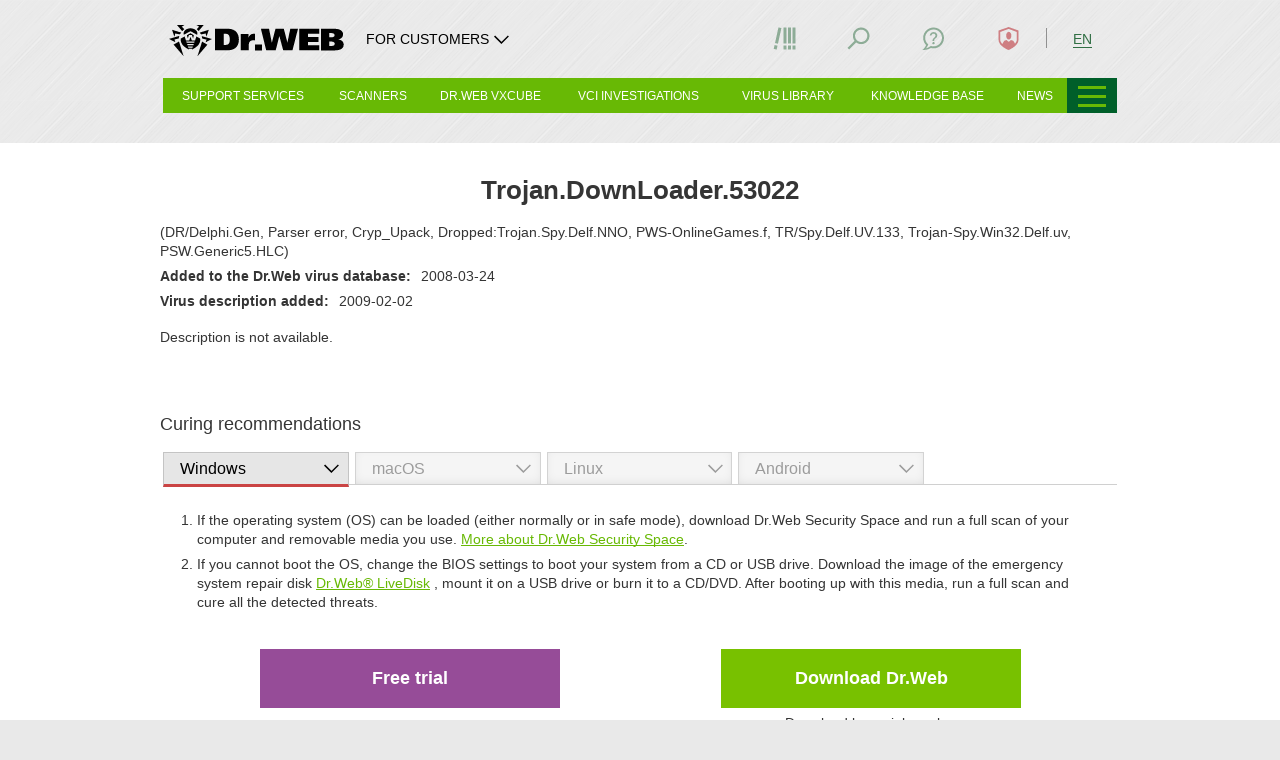

--- FILE ---
content_type: text/html; charset=utf-8
request_url: https://vms.drweb.com/virus/?&i=345041&_is=3
body_size: 16742
content:





    

<!DOCTYPE html>
<!--[if IE     7 ]><html lang="en" class="x ie ie7 en"><![endif]-->
<!--[if IE     8 ]><html lang="en" class="x ie ie8 en"><![endif]-->
<!--[if IE     9 ]><html lang="en" class="x ie ie9 en"><![endif]-->
<!--[if (gt IE 9)|!(IE)]><!-->
<html lang="en" class="x jsDisabled- en"><!--<![endif]-->
<head>
	<!-- Google Tag Manager start ~0613138 COMMON_COUNTER_FIRST_ROW_HEAD -->
<script>
(function (){
    const getCookieValue = (name) => {
        const cookies = document.cookie.split(";");
        for (let i = 0; i < cookies.length; i++) {
            const cookie = cookies[i].trim();
            if (cookie.startsWith(name + "=")) {
                return cookie.substring(name.length + 1);
            }
        }
        return "";
    };
    const userID = getCookieValue("drwse");
    window.dataLayer = window.dataLayer || [];
    userID && window.dataLayer.push({ userId: userID });
})();

(function (w, d, s, l, i) {
    w[l] = w[l] || [];
    w[l].push({
        "gtm.start": new Date().getTime(),
        event: "gtm.js",
    });
    var f = d.getElementsByTagName(s)[0],
        j = d.createElement(s),
        dl = l != "dataLayer" ? "&l=" + l : "";
    j.async = true;
    j.src = "https://www.googletagmanager.com/gtm.js?id=" + i + dl;
    f.parentNode.insertBefore(j, f);
})(window, document, "script", "dataLayer", "GTM-THZ4GGSN");
</script>
<!-- Google Tag Manager end ~0613138 COMMON_COUNTER_FIRST_ROW_HEAD -->	<script src="//st.drweb.com/static/js/redir-https.js"></script>
	<script src="//st.drweb.com/static/js/acceptable_browsers_2018.js"></script>
	<script>
		(function() {
			var html = document.documentElement;
			html.className = html.className.replace( ' jsDisabled-', '' )
		}())
	</script>

	<title>Trojan.DownLoader.53022 &mdash; Dr.Web Malware description library</title>

	<meta http-equiv="content-type" content="text/html; charset=utf-8"/>
	<!--[if IE]>
	<meta http-equiv="X-UA-Compatible" content="IE=edge,chrome=1" />
	<![endif]-->
	<meta name="viewport" content="width=device-width, height=device-height, maximum-scale=1.0, minimum-scale=1.0" />
	<meta name="description" content=" Description is not available." />

	
	<meta property="og:type" content="website" />
	<meta property="og:site_name" content="Dr.Web" />
	<meta property="og:url" content="https://vms.drweb.com/virus/?&i=345041&_is=3" />
	<meta property="og:title" content="Trojan.DownLoader.53022 &mdash; Dr.Web Malware description library" />
	<meta property="og:description" content=" Description is not available." />
	<meta property="og:image" content="https://st.drweb.com/static/new-www/favicons/og-drweb-default.jpg?r=1" />
	<meta property="og:image:width" content="968" />
	<meta property="og:image:height" content="504" />

			<!-- there is used META_DESCRIPTION (only meta tags) -->
	
	<!-- icons_full_package -->
	<link
		rel="shortcut icon" type="image/x-icon"
		href="//st.drweb.com/static/new-www/favicon.ico?r=2" />
	<link
		rel="apple-touch-icon" sizes="57x57"
		href="//st.drweb.com/static/new-www/favicons/apple-touch-icon-57x57.png" />
	<link
		rel="apple-touch-icon" sizes="60x60"
		href="//st.drweb.com/static/new-www/favicons/apple-touch-icon-60x60.png" />
	<link
		rel="apple-touch-icon" sizes="72x72"
		href="//st.drweb.com/static/new-www/favicons/apple-touch-icon-72x72.png" />
	<link
		rel="apple-touch-icon" sizes="76x76"
		href="//st.drweb.com/static/new-www/favicons/apple-touch-icon-76x76.png" />
	<link
		rel="apple-touch-icon" sizes="114x114"
		href="//st.drweb.com/static/new-www/favicons/apple-touch-icon-114x114.png" />
	<link
		rel="apple-touch-icon" sizes="120x120"
		href="//st.drweb.com/static/new-www/favicons/apple-touch-icon-120x120.png" />
	<link
		rel="apple-touch-icon" sizes="144x144"
		href="//st.drweb.com/static/new-www/favicons/apple-touch-icon-144x144.png" />
	<link
		rel="apple-touch-icon" sizes="152x152"
		href="//st.drweb.com/static/new-www/favicons/apple-touch-icon-152x152.png" />
	<!-- icons_modern_package -->
	<link
		rel="apple-touch-icon" sizes="180x180"
		href="//st.drweb.com/static/new-www/favicons/apple-touch-icon-180x180.png" />
	<link
		rel="icon" type="image/png" sizes="32x32"
		href="//st.drweb.com/static/new-www/favicons/favicon-32x32.png" />
	<link
		rel="icon" type="image/png" sizes="16x16"
		href="//st.drweb.com/static/new-www/favicons/favicon-16x16.png" />
	<link
		rel="manifest"
		href="//st.drweb.com/static/new-www/favicons/manifest.json" />
	<link
		rel="mask-icon" color="#2e2e2e"
		href="//st.drweb.com/static/new-www/favicons/safari-pinned-tab.svg" />

	<meta name="msapplication-TileColor" content="#7cb51b" />
	<meta name="msapplication-TileImage" content="//st.drweb.com/static/new-www/favicons/mstile-144x144.png" />
	<!-- Force theme color: -->
	<meta name="theme-color" content="#f2f2f2" />
	<!-- ! icons_modern_package -->
	<!-- ! icons_full_package -->

	<link rel="alternate" type="application/rss+xml" title="Dr.Web All News" href="https://news.drweb.com/rss/get/?c=5&amp;lng=en" />

	<!-- styles -->
	<link rel="stylesheet" type="text/css" href="//st.drweb.com/static/js/drweb_user_login_widget_tile_mobi.css" />
	<link rel="stylesheet" type="text/css" href="//st.drweb.com/static/new-www/themes/tiles_mobi/assets/css/tile-mobi-transition.css?r=26" />

	<!--[if lt IE 9]>
	<script>'svg use article section'.replace(/\w+/g,function(n){document.createElement(n)})</script>
	<style>svg,use{display:none;}</style>
	<![endif]-->

	<script src="//st.drweb.com/static/js/jquery-1.7.2.min.js"></script>
	<script src="//st.drweb.com/static/js/jquery.cookie.min.js"></script>
	<script src="//st.drweb.com/static/js/showit/showit.min.js"></script>
	<script src="//st.drweb.com/static/js/qdata/qdata.min.js"></script>
	<script src="//st.drweb.com/static/js/qdata/extensions/pi.js"></script>
	<script src="//st.drweb.com/static/js/switcher/switcher.min.js"></script>
	<script src="//st.drweb.com/static/js/scrollx/scrollx.min.js"></script>
	<script src="//st.drweb.com/static/js/scrollup_button.js"></script>
	<script src="//st.drweb.com/static/js/ec-events.js"></script>
	
	<!-- icons -->
	<script src="//st.drweb.com/static/new-www/themes/tiles_mobi/assets/icons/jquery.icons.min.js?r=7"></script>
	<script>if( window.SvgIcons && SvgIcons.Rev ){ SvgIcons.Rev(5) }</script>
	<!-- popup -->
	<link rel="stylesheet" type="text/css" href="//st.drweb.com/static/js/popup/css/tile.css" />
	<script src="//st.drweb.com/static/js/popup/popup.js?r=2"></script>
	<script>$(function(){$('a.preview').popUp({imgAutoResize:true});});</script>
	<!-- dyn-tree -->
	<script src="//st.drweb.com/static/js/dyn-tree/dyn-tree.js"></script>
	<!-- dyn-tree: data-dyn-mobi-menu -->
	<link rel="stylesheet" type="text/css" href="//st.drweb.com/static/js/dyn-tree/extensions/data-dyn-mobi-menu.css" />
	<script src="//st.drweb.com/static/js/dyn-tree/extensions/data-dyn-mobi-menu.js"></script>
	<!-- lazy load -->
	<script src="//st.drweb.com/static/js/makelazy/makelazy.min.js"></script>
	<script>
		var Lazy = MakeLazy();
		$(function(){
			Lazy.Observe(false, '.CONTENT');
			$('.NAV-case.on_hover').one('mouseenter', function(){
				Lazy.Load(false, this);
			});
		});
	</script>
	<!-- cocss (last) -->
	<script src="//st.drweb.com/static/js/cocss/cocss.min.js"></script>

		<!-- theme/tile_mobi/main_resources.tt start -->

<script src="//st.drweb.com/static/js/jsurl/url.js"></script>
<script src="//st.drweb.com/static/js/change_lng_w_domains_v2.js"></script>
<script src="//st.drweb.com/static/js/old_browser_detection.js"></script>

<script src="//st.drweb.com/static/js/jquery.cookie.min.js" ></script>

<!--
<script src="//st.drweb.com/static/js/elephant/elephant.js?5"></script> 
<link rel="stylesheet" type="text/css" href="//st.drweb.com/static/new-www/buy_elephant/css/buy_elephant_tile.css?1" />
-->

<!-- theme/tile_mobi/main_resources.tt end -->

                <link rel="canonical" href="https://vms.drweb.com/virus/?i=345041" />

        <link rel="alternate" href="https://vms.drweb.ru/virus/?i=345041" hreflang="ru" />
        <link rel="alternate" href="https://vms.drweb.com/virus/?i=345041" hreflang="en" />
        <link rel="alternate" href="https://vms.drweb.fr/virus/?i=345041" hreflang="fr" />
        <link rel="alternate" href="https://vms.drweb-av.de/virus/?i=345041" hreflang="de" />
        <link rel="alternate" href="https://vms.drweb-av.es/virus/?i=345041" hreflang="es" />
        <link rel="alternate" href="https://vms.drweb-av.it/virus/?i=345041" hreflang="it" />
        <link rel="alternate" href="https://vms.drweb.co.jp/virus/?i=345041" hreflang="ja" />
        <link rel="alternate" href="https://vms.drweb.cn/virus/?i=345041" hreflang="zh" />
        <link rel="alternate" href="https://vms.dataprotection.com.ua/virus/?i=345041" hreflang="uk" />
        <link rel="alternate" href="https://vms.drweb.com/virus/?i=345041" hreflang="x-default">

        <link href="https://st.drweb.com/static/js/highlight/default.min.css" rel="stylesheet" type="text/css"/>
    <script src="https://st.drweb.com/static/js/highlight/highlight.min.js"></script>

    <link href="//st.drweb.com/static/new-www/themes/tiles/css/news_arrows_new.css" media="screen" rel="stylesheet" type="text/css"/>
    <script src="//st.drweb.com/static/new-www/themes/tiles/js/vms_arrows.js?v=2" type="text/javascript"></script>
<script>
  hljs.initHighlightingOnLoad();
</script>
<!-- vms_css_resources -->

<link rel="stylesheet" type="text/css" href="https://st.drweb.com/static/new-www/themes/tiles_mobi/assets/css/vms_new_main.css?r=1" />

<!-- vms_css_resources END -->


	
	<script>window['elephant_aj'] = {common:{preftpl:'showit_'}};</script>

	<!-- b4 sns -->
		<!-- after sns -->

	<!-- GA4 -->
	<script src="https://st.drweb.com/static/js/GA4/ga4_lib.js"></script>
	<!--GA4 -->

	<!--review banners-->
	<link rel="stylesheet" href="//st.drweb.com/static/js/review_banners/style.css">
	<!--review banners-->
</head>

<body class="BODYBOX">
	
	<!-- COMMON_COUNTER_FIRST_ROW_BODY -->

<!-- Google Tag Manager (noscript) ~0613138 -->
<noscript><iframe src="https://www.googletagmanager.com/ns.html?id=GTM-THZ4GGSN"
height="0" width="0" style="display:none;visibility:hidden"></iframe></noscript>
<!-- End Google Tag Manager (noscript) -->

<!-- COMMON_COUNTER_FIRST_ROW_BODY // -->
	
		<!-- theme/tile_mobi/noscript.tt start -->

<noscript>
	<div class="JsDisabled">
		<strong>JavaScript support is required for our site to be fully operational in your browser.</strong>
	</div>
</noscript>

<!-- theme/tile_mobi/noscript.tt end -->

<!-- theme/tile_mobi/old_browser.tt start -->

<div class="OldBrowser" hidden>
	<p class="title"><strong class="noB"><a href="https://www.drweb.com/old_browser_info/" class="white">Your browser is obsolete!</a></strong></p>
<p class="note">The page may not load correctly.</p></div>

<!-- theme/tile_mobi/old_browser.tt end -->

<div class="HEAD clearfix">
<!-- theme/tile_mobi/head_pi.tt start -->



<div class="PI container container_cell ztop "
  data-swr-click-outside="hide"
  data-swr-group="header"
  data-swr-click="toggle">

  <div class="PI-wrp PI-wrp_head flex green-head">

    <div class="PI-group PI-group_head flex">
      <a class="PI-itm PI-itm_logo PI-group-itm js-data-dyn flex fxItemsCenter noU" href="https://www.drweb.com/?lng=en" data-dyn-mobi-menu="<i data-icon=&quot;#logo-drweb.icon_sizeS.icon_logo:size200x50&quot;></i>">
        <i class="Icon Icon_noEffects icon_sizeS icon_logo black logo-drweb">
          <svg class="Icon-cnt" width="200" height="50">
            <use xlink:href="#logo-drweb"></use>
          </svg>
        </i>
              </a>
  
            <div class="PI-group-itm PI-group-itm_other flex fxItemsCenter">
        <div class="PI-itm PI-itm_other" data-swr-target="protecting">
          <a class="Btn Btn_clean black _viewL_white" data-swr="protecting" data-swr-class-active="-Icon_rotate180" href="#">
            <p class="Btn-body icon icon_right flex fxItemsCenter noMarg">
              <span class="_viewL_none fontS max-content">FOR CUSTOMERS</span>
  
              <span class="IconSide">
                <i class="Icon" data-icon="#common-arrowDown">
                  <svg class="Icon-cnt" width="25" height="25">
                    <use xlink:href="#common-arrowDown"></use>
                  </svg>
                </i>
              </span>
            </p>
          </a>
                      <div class="PI-case PI-case_other PI-case_new">
              <div class="PI-case-content=">
                <ul class="noList -paddYS noMargB fx fxCol -part_fill">
  <li class="PI-case_li borderB"><a href="https://products.drweb.com/register/v4/?lng=en">Activate your Dr.Web license</a></li>
  <li class="PI-case_li borderB"><a href="https://support.drweb.com/?lng=en">Technical support</a></li>
  <li class="PI-case_li borderB"><a href="https://download.drweb.com/doc/?lng=en">Documentation</a></li>
  <li class="PI-case_li borderB"><a href="https://download.drweb.com/?lng=en">Download Dr.Web</a></li>
</ul>                <a href="#Close" class="PI-case-close" data-swr="protecting" data-swr-click="hide">
                  <i data-icon="#common-cross.gray_1:hidden">Close</i>
                </a>
              </div>
            </div>
                  </div>
      </div>
      
    </div>

    <p class="PI-itm PI-itm_menu">
      <a class="PI-itm_menu-trig js-menu-open" href="#"
      ><b><i></i><i></i><i></i></b></a>
    </p>

        <div class="PI-itm PI-itm_quick">
      <a class="PI-itm_quick-trig" data-swr-group="quick_menu" data-swr-click="toggle" data-swr="menu" href="#"><b><i></i><i></i><i></i></b></a>
      <div class="PI-itm_quick-target" data-swr-click-outside="hide" data-swr-group="quick_menu" data-swr-target="menu">
        <ul class="PI-itm_quick-body">
  <li class="PI-itm_quick-list"><a class="PI-itm_quick-link" href="https://partners.drweb.com/?lng=en">
    Buy from our partners
  </a></li>
  <li class="PI-itm_quick-list"><a class="PI-itm_quick-link" href="https://estore.drweb.com/home/?lng=en">
    Buy online
  </a></li>
  <li class="PI-itm_quick-list"><a class="PI-itm_quick-link" href="https://support.drweb.com/?lng=en">
    Ask about a purchase
  </a></li>
</ul>      </div>
    </div>
    
  </div><div class="PI-wrp PI-wrp_panel">

    <div class="PI-group PI-group_panel">

      <!-- Город -->

<!--<div class="PI-group-itm">
  <div class="PI-separator _viewL_none"></div>
</div>-->

<!-- Библиотека -->
<div class="PI-group-itm">
  <div class="PI-itm PI-itm_bookmark" data-swr-target="bookmark">
    <a class="PI-icon" data-swr="bookmark" href="#Library">
      <i class="Icon" data-icon="#common-bookmark">
        <svg class="Icon-cnt" width="25" height="25">
          <use xlink:href="#common-bookmark">Library</use>
        </svg>
      </i>
      <span class="PI-icon-count"></span>
      <span class="PI-icon-select">
        <i data-icon="#common-arrowDown:hidden"></i>
        <i data-icon="#common-arrowDown.Icon_rotate180:hidden"></i>
      </span>
    </a>
    <div class="PI-case PI-case_bookmark">
      <div class="PI-case-content noPaddB uppercase">
        <span>My library</span>
      </div>
      <div class="PI-case-content -Grid_1of2 -viewS-Grid_1of1">
        <script type="text/javascript">
          var Drwebcom = {
            bookmarkit : function( site, title, description ) {
              var uri = 'https://www.drweb.com/social/bookmark/?';
              uri += 'site='   + encodeURIComponent( site );
              uri += '&title=' + encodeURIComponent( title );
              uri += '&descr=' + encodeURIComponent( description );
              
              Drwebcom.popup( uri );
              return false;
            },
            
            popup: function( url ) {
              this._win = window.open( url, '', 'toolbar=0,status=0,width=626,height=436' );
            }
          };
        </script>
        <p class="margYS">
          <i data-icon="#common-plus.Icon_portrait2.main_green_4.alignMiddle:hidden">+</i>
          <a class="main_green_4" href="#" onclick="return Drwebcom.bookmarkit( location.toString(), document.title, '')">Add to library</a>
        </p>
      </div>
    </div>
  </div>
</div>

<!-- Заказы -->
<!-- Шаринг -->

<!-- Поиск -->
<div class="PI-group-itm">
  <div class="PI-itm PI-itm_search" data-swr-target="search">
    <a class="PI-icon" data-swr="search" href="#Search">
      <i class="Icon" data-icon="#common-search">
        <svg class="Icon-cnt" width="25" height="25">
          <use xlink:href="#common-search">Search</use>
        </svg>
      </i>
      <span class="PI-icon-select">
        <i data-icon="#common-arrowDown:hidden"></i>
        <i data-icon="#common-arrowDown.Icon_rotate180:hidden"></i>
      </span>
    </a>
    <div class="PI-case PI-case_search">
      <div class="PI-case-content uppercase">
        <span>Search</span>
        <form method="get" action="https://www.drweb.com/search/">
          <input type="hidden" name="lng" value="en">
          <p class="InputGroup noRadius noWrap margYS">
            <input class="Input" type="text" name="q" size="32" value="register a serial number" onfocus="if (this.value == 'register a serial number') this.value = ''" onblur="if (this.value == '') this.value = 'register a serial number'">
            <button class="Btn Btn_input bg_main_green_2 alignMiddle" type="submit" title="Search">
              <span class="Btn-body">
                <span class="Btn-text noPadd"><i class="Btn-text" data-icon="#common-search">Search</i></span>
              </span>
            </button>
          </p>
        </form>
      </div>
    </div>
  </div>
</div>

<!-- Поддержка -->
<div class="PI-group-itm">
  <div class="PI-itm PI-itm_contact" data-swr-target="contact">
    <a class="PI-icon" data-swr="contact" href="#Contact">
      <i class="Icon" data-icon="#common-contact">
        <svg class="Icon-cnt" width="25" height="25">
          <use xlink:href="#common-contact">Contact us</use>
        </svg>
      </i>
      <span class="PI-icon-select">
        <i data-icon="#common-arrowDown:hidden"></i>
        <i data-icon="#common-arrowDown.Icon_rotate180:hidden"></i>
      </span>
    </a>
    <div class="PI-case PI-case_contact">
      <div class="PI-case-content">
        <span class="uppercase">24/7 Tech support</span>
        <span class="defaultNone _viewS_inlineBlock">|</span>
        <a class="floatR _viewS_noFloat" href="https://support.drweb.com/rules/">Rules regarding submitting</a>
      </div>
      <div class="userAuthNone">
        <div class="PI-case-content bg_stone_5 -Panel_alignMiddle">
          <div class="Panel Panel_iconSide icon icon_sizeM">
            <div class="Panel-forIcon">
              <i data-icon="#common-info.green_4"></i>
            </div><div class="Panel-content _viewS_margTS">
              <p class="noMarg uppercase"><b>Send a message</b></p>
              <div class="margYS paddRM">
                <a class="Btn margTC noRadius bg_green_4" href="https://support.drweb.com/support_wizard/?lng=en" target="_blank">
                  <span class="Btn-body icon icon_right" data-icon="#common-arrowRight">
                    <span class="Btn-text fontS uppercase">A query form</span>
                  </span>
                </a>
              </div>
            </div>
          </div>
        </div>
        <div class="PI-case-content">
          <p class="noMarg uppercase"><b>Call us</b></p>
          <p class="noMargT _viewS_margTS">
            <a href="tel:+74957894586" class="fontL alignMiddle noU black">+7 (495) 789-45-86</a>
          </p>
          <a class="b uppercase" href="https://forum.drweb.com/" target="_blank">Forum</a>
          <!--<span class="inlineBlock margXM">|</span>
          <a class="b uppercase" href="https://telegram.me/DrWebSupportBot" target="_blank" rel="noopener">Self-support bot</a>
          <span class="IconZoom icon_sizeD alignMiddle">
            <i data-icon="#socnet-tg">Telegram</i>
          </span>-->
        </div>
      </div>
      <div class="defaultNone userAuthBlock">
        <div class="PI-case-content bg_stone_5">
          <p class="noMarg uppercase"><b>Your tickets</b></p>
          <div class="-Grid_1of2 -viewS-Grid_1of1">
            <div class="Grid margYS">
              <ul class="noList noMarg">
                <li>Total: <a href="https://www.drweb.com/user/support/requests/?mode=all&lng=en" id="support_req_all" target="_blank">
                  -
                </a></li>
                <li>Active: <a href="https://www.drweb.com/user/support/requests/?mode=not_closed&lng=en" id="support_req_not_closed" target="_blank">
                  -
                </a></li>
                <li id="lastTicketRow" class="defaultNone">Latest: <a href="https://www.drweb.com/user/support/requests/?mode=all&lng=en" id="support_req_last_not_closed" target="_blank">
                  -
                </a></li>
              </ul>
              <script>
                QData.Ready( 'user', function( data ){
                  if( ! data || ! data.authorized ) return;
        
                  QData.Ready( 'pi_requests',
                    function( data, api ) // when ready
                    {
                      $( '#support_req_all' )
                        .text( api.CountRequests() );
                      $( '#support_req_not_closed' )
                        .text( api.CountRequests( [5,52,53], true ) );

                      if( data.ticket.updated ) {
                        $( '#support_req_last_not_closed' )
                            .text( data.ticket.updated )
                        $( '#lastTicketRow' ).removeClass( 'defaultNone' );
                        var status_color = '';
                        switch( data.ticket.status ){
                            case 'waiting': status_color = 'red_2'; break
                            case 'closed': status_color = 'black'; break
                            case 'not_closed': break
                            case 'new': break
                        }
                        $( '#support_req_last_not_closed' ).addClass( status_color );
                      }
                    },
                    function( data, api ) // when loading
                    {
                      $( '#support_req_all, #support_req_not_closed, #support_req_last_not_closed' )
                        .html( '<img src="https://st.drweb.com/static/loading_28x4_green.gif" class="alignMiddle" alt="">' );
                    }
                  );
                });
              </script>
            </div><div class="Grid margYS">
              <a class="Btn Btn_slim noRadius bg_green_4" href="https://support.drweb.com/support_wizard/?lng=en">
                <span class="Btn-body">
                  <span class="Btn-text fontS uppercase">New ticket</span>
                </span>
              </a>
            </div>
          </div>
        </div>
        <div class="PI-case-content">
        <p class="noMarg uppercase"><b>Call us</b></p>
          <p class="noMarg _viewS_margTS">
            <a href="tel:+74957894586" class="fontL alignMiddle noU black">+7 (495) 789-45-86</a>
            <!--<span class="paddXS alignMiddle">|</span>
            <a class="alignMiddle inlineBlock noU" href="https://telegram.me/DrWebSupportBot" target="_blank" rel="noopener">
              <span class="alignMiddle uppercase">Self-support bot</span>
              <span class="IconZoom icon_sizeD">
                <i data-icon="#socnet-tg">Telegram</i>
              </span>
            </a>-->
          </p>
        </div>
      </div>
    </div>
  </div>
</div>

<!-- Профиль -->
<div class="PI-group-itm">
  <div class="PI-itm PI-itm_profile" data-swr-target="profile">
    <a class="PI-icon" data-swr="profile" href="#Profile" onclick="drw_login_widget_once()">
      <i class="Icon" data-icon="#common-profile">
        <svg class="Icon-cnt" width="25" height="25">
          <use xlink:href="#common-profile">Profile</use>
        </svg>
      </i>
      <span class="PI-icon-stat">
        <i data-icon="#common-tick:hidden"></i>
      </span>
      <span class="PI-icon-select">
        <i data-icon="#common-arrowDown:hidden"></i>
        <i data-icon="#common-arrowDown.Icon_rotate180:hidden"></i>
      </span>
    </a>
    <div class="PI-case PI-case_profile">
      <script>
        window[ 'drw_login_widget_reqdata' ] = { 'style': 'pi_v2', 'caseid': 'case_profile', 'focus': 'drw_site' };
        window[ 'drw_login_widget_set_place' ] = function( place ) {
          if ( typeof loginWidgetFocusInput == 'function' && $( 'html' ).hasClass( 'userNotAuthorized' ) )
            return loginWidgetFocusInput();
          if ( typeof loginWidgetFocusForm == 'function' )
            loginWidgetFocusForm( place );
        }
        window[ 'drw_login_widget_once' ] = function( opt ) {
          if ( opt && opt.focus ) window[ 'drw_login_widget_reqdata' ].focus = opt.focus;
          $.getScript( 'https://st.drweb.com/static/js/auth/widgets/login_pi.js?rev=1' );
        }
      </script>
      <div class="PI-case-content" id="case_profile">
        <div class="alignCenter paddYM">
          <i data-icon="#common-spinner.Icon_spinSteps12.icon_sizeL.main_green_4"></i>
        </div>
      </div>
    </div>
  </div>
</div>
            <div class="PI-group-itm">
        <div class="PI-separator _viewL_none"></div>
      </div>

      <!-- Язык -->
      <div class="PI-group-itm">
        <div class="PI-itm PI-itm_lng" data-swr-target="lng">
                  <a class="Btn Btn_clean Btn_slim paddXC main_green_4" data-swr="lng" href="#Language">
            <p class="Btn-body">
              <span class="Btn-text noPadd fontS">
                <span class="PI-itm_lngCurr uppercase">
                                  EN                                </span>
              </span>
            </p>
          </a>
                  <div class="PI-case PI-case_lng">
            <div class="PI-case-content">
                                              <a  href="javascript:drweb_site_change_lng('ru')"  class="PI-case_lng-itm lng_ru">
                  RU                </a>
                                                              <a  href="javascript:drweb_site_change_lng('cn')"  class="PI-case_lng-itm lng_cn">
                  CN                </a>
                                                              <a  href="javascript:drweb_site_change_lng('de')"  class="PI-case_lng-itm lng_de">
                  DE                </a>
                                                              <a  class="PI-case_lng-itm lng_en">
                  EN                </a>
                                                              <a  href="javascript:drweb_site_change_lng('es')"  class="PI-case_lng-itm lng_es">
                  ES                </a>
                                                              <a  href="javascript:drweb_site_change_lng('fr')"  class="PI-case_lng-itm lng_fr">
                  FR                </a>
                                                              <a  href="javascript:drweb_site_change_lng('it')"  class="PI-case_lng-itm lng_it">
                  IT                </a>
                                                              <a  href="javascript:drweb_site_change_lng('ja')"  class="PI-case_lng-itm lng_ja">
                  JP                </a>
                                                              <a  href="javascript:drweb_site_change_lng('kk')"  class="PI-case_lng-itm lng_kk">
                  KZ                </a>
                                                              <a  href="javascript:drweb_site_change_lng('uz')"  class="PI-case_lng-itm lng_uz">
                  UZ                </a>
                                                              <a  href="javascript:drweb_site_change_lng('pl')"  class="PI-case_lng-itm lng_pl">
                  PL                </a>
                                                                                            <a  href="javascript:drweb_site_change_lng('be')"  class="PI-case_lng-itm lng_be">
                  BY                </a>
                                                              <a  href="javascript:drweb_site_change_lng('id')"  class="PI-case_lng-itm lng_id">
                  ID                </a>
                                          </div>
            <a href="#Close" class="PI-case-close" data-swr="lng" data-swr-click="hide">
              <i data-icon="#common-cross.white:hidden">Close</i>
            </a>
          </div>
                  </div>
      </div>
      
    </div>

  </div>

</div>

<style>
  .PI-case_new {
    border: none;
  }
  .PI-case_other {
    width: auto;
  }
  .PI-case_li a {
    padding-left: 6px;
    text-decoration: none;
    color: #000;
  }
  .PI-case_li:hover {
    background-color: #d4d9dc;
  }
  .PI-case_new .PI-case-close {
    background-color: transparent;
  }
  .logo-marker {
    display: flex;
    gap: 17px;
    margin-right: 40px;
    color: #000;
  }
  .logo-marker__separator {
    border-left: 1px solid #000;
  }
  .logo-marker__text {
    white-space: nowrap;
  }
  .green-head {
    min-height: 58px;
  }
  .max-content {
    width: max-content;
  }
  @media screen and (max-width: 966px){
    .PI-case {
      padding-top: 0;
    }
    .PI-case_other {
      width: 100%;
    }
    .logo-marker {
      color: #fff;
      margin-right: 17px;
    }
    .logo-drweb {
      color: #fff;
      width: 100%;
      max-width: 200px;
    }
    .logo-marker__separator {
      border-color: #fff;
    }
  }
  @media screen and (max-width: 480px){
    .logo-marker {
      display: none;
    }
  }
</style>

<!-- theme/tile_mobi/head_pi.tt end -->


<!-- theme/tile_mobi/head_nav.tt start -->


<div class="NAV container container_cell bg_main_green_4 ">

    <div class="NAV-other on_hover">
    <a class="NAV-other-trig" href="javascript:void(0)" title="Other sections"><b><i></i><i></i><i></i></b></a>
    <div class="NAV-other-target use_hover">
      <ul class="NAV-other-body">
  <li class="NAV-other-list">
    <a class="NAV-other-link" href="https://products.drweb.com/home/?lng=en">
      For home
    </a>
  </li>
  <li class="NAV-other-list">
    <a class="NAV-other-link" href="https://products.drweb.com/for_biz/?lng=en">
      For business
    </a>
  </li>  
  <li class="NAV-other-list">
    <a class="NAV-other-link" href="https://vms.drweb.com/?lng=en">
      Anti-virus lab
    </a>
  </li>
  <li class="NAV-other-list">
    <a class="NAV-other-link" href="https://news.drweb.com/?lng=en">
      News
    </a>
  </li>
  <li class="NAV-other-list">
    <a class="NAV-other-link" href="https://company.drweb.com/?lng=en">
      About Doctor Web
    </a>
  </li>
</ul>    </div>
  </div>
  
  <div class="NAV-store ">

    <div class="NAV-wrp">
    <dl class="NAV-case on_hover">
      
      <dt class="NAV-section">
        <a href="javascript:void(0)" class="NAV-section-link">
          <span class="NAV-section-name">Support services</span>
        </a>
        <div class="NAV-case-arrow">
          <i data-icon="#common-arrowDown:hidden"></i>
        </div>
      </dt>
  
      <dd class="NAV-content use_hover width_2of6">  
        <div class="margTM margXM">

                <ul itemscope itemtype="http://www.schema.org/SiteNavigationElement">
                    <li class="NAV-itm"  itemprop="name">
                        <a
                        class="NAV-link js-data-dyn"
                        href="https://vms.drweb.com/?lng=en"                
                        data-dyn-mobi-menu="Support services // All services"
                        itemprop="url">
                        All services
                        </a>
                    </li>
                    <li class="NAV-itm"  itemprop="name">
                        <a
                        class="NAV-link js-data-dyn"
                        href="https://vms.drweb.com/sendvirus/?lng=en"
                        data-dyn-mobi-menu="Support services // Send suspicious file"
                        itemprop="url">
                        Send suspicious file
                        </a>
                    </li>
                    <li class="NAV-itm"  itemprop="name">
                        <a
                        class="NAV-link js-data-dyn"
                        href="https://vms.drweb.com/sendvirus/?lng=en"
                        data-dyn-mobi-menu="Support services // Report false positive"
                        itemprop="url">
                        Report false positive
                        </a>
                    </li>
                    <li class="NAV-itm"  itemprop="name">
                        <a
                        class="NAV-link js-data-dyn"
                        href="https://support.drweb.com/new/urlfilter/?lng=en"
                        data-dyn-mobi-menu="Support services // Report malicious URL"
                        itemprop="url">
                        Report malicious URL
                        </a>
                    </li>
                </ul>

        </div>  
      </dd>
  
    </dl>
  </div>
  
  <div class="NAV-wrp">
    <dl class="NAV-case on_hover">
      
      <dt class="NAV-section">
        <a href="javascript:void(0)" class="NAV-section-link">
          <span class="NAV-section-name">Scanners</span>
        </a>
        <div class="NAV-case-arrow">
          <i data-icon="#common-arrowDown:hidden"></i>
        </div>
      </dt>
  
      <dd class="NAV-content use_hover width_2of8">  
        <div class="margTM margXM">

                <ul itemscope itemtype="http://www.schema.org/SiteNavigationElement">
                    <li class="NAV-itm"  itemprop="name">
                        <a
                        class="NAV-link js-data-dyn"
                        href="https://vms.drweb.com/scan_file/?lng=en"                
                        data-dyn-mobi-menu="Scanners // Scan file"
                        title="Virus checker online"
                        itemprop="url">
                        Scan file
                        </a>
                    </li>
                    <li class="NAV-itm"  itemprop="name">
                        <a
                        class="NAV-link js-data-dyn"
                        href="https://vms.drweb.com/online/?lng=en"
                        data-dyn-mobi-menu="Scanners // Check link"
                        itemprop="url">
                        Check link
                        </a>
                    </li>
                    <li class="NAV-itm"  itemprop="name">
                        <a
                        class="NAV-link js-data-dyn"
                        href="https://free.drweb.com/for+web+sites/?lng=en"
                        data-dyn-mobi-menu="Scanners // Forms for online virus scanning"
                        itemprop="url">
                        Forms for online virus scanning
                        </a>
                    </li>
                    <li class="NAV-itm"  itemprop="name">
                        <a
                        class="NAV-link js-data-dyn"
                        href="https://free.drweb.com/download+cureit+free/?lng=en"
                        data-dyn-mobi-menu="Scanners // Dr.Web CureIt!"
                        itemprop="url">
                        Dr.Web CureIt!
                        </a>
                    </li>
                    <li class="NAV-itm"  itemprop="name">
                        <a
                        class="NAV-link js-data-dyn"
                        href="https://curenet.drweb.com/?lng=en"
                        data-dyn-mobi-menu="Scanners // Dr.Web CureNet!"
                        itemprop="url">
                        Dr.Web CureNet!
                        </a>
                    </li>
                </ul>

        </div>  
      </dd>
  
    </dl>
  </div>
  
  <div class="NAV-wrp">
    <dl class="NAV-case on_hover ">
      
      <dt class="NAV-section">
        <a href="javascript:void(0)" class="NAV-section-link">
          <span class="NAV-section-name">Dr.Web vxCube</span>
        </a>
        <div class="NAV-case-arrow">
          <i data-icon="#common-arrowDown:hidden"></i>
        </div>
      </dt>
  
      <dd class="NAV-content use_hover width_4of6">
  
        <div class="-Grid_1of2">
          <div class="Grid paddXM paddTM">
            <a 
            href="https://download.drweb.com/vxcube/?lng=en" 
            class="Btn Btn_block bg_main_green_4  space_4of5 js-data-dyn"
            data-dyn-mobi-menu="Dr.Web vxCube // Trial"
            >
              <span class="Btn-body icon icon_right">
                <span class="Btn-text _viewM_fontS">Trial</span><span class="IconSide"><i class="Icon"><svg class="Icon-cnt" width="25" height="25"><use xmlns:xlink="http://www.w3.org/1999/xlink" xlink:href="#common-arrowRight"></use></svg></i></span>
              </span>
            </a>
          </div>
        </div>      
        <div class="paddTM paddXM -Grid_1of3">
          <div class="Grid">
            <div class="paddXS">
              <ul itemscope itemtype="http://www.schema.org/SiteNavigationElement">
                <li class="NAV-itm"  itemprop="name">
                  <a
                    class="NAV-link js-data-dyn"
                    href="https://www.drweb.com/vxcube/?lng=en"
                    data-dyn-mobi-menu="Dr.Web vxCube // About"
                    itemprop="url">
                    About
                  </a>
                </li>
                <li class="NAV-itm"  itemprop="name">
                  <a
                    class="NAV-link js-data-dyn"
                    href="https://www.drweb.com/vxcube/licensing/?lng=en"
                    data-dyn-mobi-menu="Dr.Web vxCube // Licensing"
                    itemprop="url">
                    Licensing
                  </a>
                </li>
              </ul>
            </div>
          </div><div class="Grid">
            <div class="paddXS">
              <ul itemscope itemtype="http://www.schema.org/SiteNavigationElement">
                <li class="NAV-itm"  itemprop="name">
                  <a
                    class="NAV-link js-data-dyn"
                    href="https://www.drweb.com/vxcube/reports/?lng=en"
                    data-dyn-mobi-menu="Dr.Web vxCube // Reports"
                    itemprop="url">
                    Reports
                  </a>
                </li>
                <li class="NAV-itm"  itemprop="name">
                  <a
                    class="NAV-link js-data-dyn"
                    href="https://www.drweb.com/vxcube/reports/?lng=en"
                    data-dyn-mobi-menu="Dr.Web vxCube // Statistics"
                    itemprop="url">
                    Statistics
                  </a>
                </li>
              </ul>
            </div>
          </div><div class="Grid">
            <div class="paddXS">
            <ul itemscope itemtype="http://www.schema.org/SiteNavigationElement">
                <li class="NAV-itm"  itemprop="name">
                  <a
                    class="NAV-link js-data-dyn"
                    href="https://vxcube.drweb.com/?lng=en"
                    data-dyn-mobi-menu="Dr.Web vxCube // Sign in to Dr.Web vxCube"
                    itemprop="url">
                    Sign in to Dr.Web vxCube
                  </a>
                </li>
                </ul>
            </div>
          </div>
        </div>
  
      </dd>
  
    </dl>
  </div>
  
  <div class="NAV-wrp">
    <dl class="NAV-case on_hover">    

      <dt class="NAV-section">
        <a href="https://antifraud.drweb.com/expertise/?lng=en" class="NAV-section-link js-data-dyn cursorPointer" data-dyn-mobi-menu="VCI investigations">
          <span class="NAV-section-name">VCI investigations</span>
        </a>
      </dt>

    </dl>
  </div>
  
  <div class="NAV-wrp">
    <dl class="NAV-case on_hover">    

      <dt class="NAV-section">
        <a href="javascript:void(0)" class="NAV-section-link js-data-dyn margLS">
          <span class="NAV-section-name fontS=">Virus library</span>
        </a>
        <div class="NAV-case-arrow">
          <i data-icon="#common-arrowDown:hidden"></i>
        </div>
      </dt>

      <dd class="NAV-content use_hover width_2of8">  
        <div class="margTM margXM">

                <ul itemscope itemtype="http://www.schema.org/SiteNavigationElement">
                    <li class="NAV-itm"  itemprop="name">
                        <a
                        class="NAV-link js-data-dyn"
                        href="https://vms.drweb.com/search/?lng=en"                
                        data-dyn-mobi-menu="Virus library // Virus descriptions"
                        itemprop="url">
                        Virus descriptions
                        </a>
                    </li>
                    <li class="NAV-itm"  itemprop="name">
                        <a
                        class="NAV-link js-data-dyn"
                        href="https://vms.drweb.com/vulnerabilities/?lng=en"
                        data-dyn-mobi-menu="Virus library // Vulnerability descriptions"
                        itemprop="url">
                        Vulnerability descriptions
                        </a>
                    </li>                    
                </ul>

        </div>  
      </dd>      

    </dl>
  </div>
  
  <div class="NAV-wrp">
    <dl class="NAV-case on_hover static">
      
      <dt class="NAV-section">
        <a href="javascript:void(0)" class="NAV-section-link">
          <span class="NAV-section-name">Knowledge base</span>
        </a>
        <div class="NAV-case-arrow">
          <i data-icon="#common-arrowDown:hidden"></i>
        </div>
      </dt>
  
      <dd class="NAV-content use_hover width_6of6">
  
        <div class="paddTM paddXM -Grid_cell -Grid_1of4">
          <div class="Grid">
            <div class="paddXS">
              <h4 class="NAV-title noMarg">Technologies</h4>
              <ul itemscope itemtype="http://www.schema.org/SiteNavigationElement">
                <li class="NAV-itm"  itemprop="name">
                  <a
                  class="NAV-link js-data-dyn"
                  href="https://vms.drweb.com/database/?lng=en"
                  data-dyn-mobi-menu="Knowledge base // Technologies // About the Dr.Web virus database"
                  itemprop="url">
                  About the Dr.Web virus database 
                  </a>
                </li>
                <li class="NAV-itm"  itemprop="name">
                  <a
                  class="NAV-link js-data-dyn"
                  href="https://vms.drweb.com/ext_database/?lng=en"
                  data-dyn-mobi-menu="Knowledge base // Technologies // Extended databases"
                  itemprop="url">
                  Extended databases 
                  </a>
                </li>
                <li class="NAV-itm"  itemprop="name">
                  <a
                  class="NAV-link js-data-dyn"
                  href="https://products.drweb.com/technologies/?lng=en"
                  data-dyn-mobi-menu="Knowledge base // Technologies // Dr.Web technologies"
                  itemprop="url">
                  Dr.Web technologies 
                  </a>
                </li>
              </ul>
            </div>
          </div><div class="Grid">
            <div class="paddXS">
              <h4 class="NAV-title noMarg">Terminology</h4>
              <ul itemscope itemtype="http://www.schema.org/SiteNavigationElement">
                <li class="NAV-itm"  itemprop="name">
                  <a
                  class="NAV-link js-data-dyn"
                  href="https://vms.drweb.com/classification/?lng=en"                
                  data-dyn-mobi-menu="Knowledge base // Terminology // Dr.Web virus classification"
                  itemprop="url">
                  Dr.Web virus classification
                  </a>
                </li>
                <li class="NAV-itm"  itemprop="name">
                  <a
                  class="NAV-link js-data-dyn"
                  href="https://vms.drweb.com/virustypes/?lng=en"
                  data-dyn-mobi-menu="Knowledge base // Terminology // Types of viruses"
                  itemprop="url">
                  Types of viruses
                  </a>
                </li>
                <li class="NAV-itm"  itemprop="name">
                  <a
                  class="NAV-link js-data-dyn"
                  href="https://vms.drweb.com/malware/?lng=en"
                  data-dyn-mobi-menu="Knowledge base // Terminology // Malware"
                  itemprop="url">
                  Malware
                  </a>
                </li>
                <li class="NAV-itm" itemprop="name">
                  <a
                  class="NAV-link js-data-dyn"
                  href="https://vms.drweb.com/unsolicited/?lng=en"
                  data-dyn-mobi-menu="Knowledge base // Terminology // Unwanted and potentially dangerous software"
                  itemprop="url">
                  Unwanted and potentially dangerous software
                  </a>
                </li>
                <li class="NAV-itm" itemprop="name">
                  <a
                  class="NAV-link js-data-dyn"
                  href="https://vms.drweb.com/unsolicited_elements/?lng=en"
                  data-dyn-mobi-menu="Knowledge base // Terminology // Unwanted and potentially dangerous elements"
                  itemprop="url">
                  Unwanted and potentially dangerous elements
                  </a>
                </li>
                <li class="NAV-itm"  itemprop="name">
                  <a
                  class="NAV-link js-data-dyn"
                  href="https://vms.drweb.com/glossary/?lng=en"
                  data-dyn-mobi-menu="Knowledge base // Terminology // Glossary"
                  itemprop="url">
                  Glossary
                  </a>
                </li>
              </ul>
            </div>
          </div><div class="Grid">
            <div class="paddXS">
              <h4 class="NAV-title">Training and education</h4>
              <ul itemscope itemtype="http://www.schema.org/SiteNavigationElement">
                <li class="NAV-itm"  itemprop="name">
                  <a
                  class="NAV-link js-data-dyn"
                  href="https://company.drweb.com/press/booklets/?lng=en"
                  data-dyn-mobi-menu="Knowledge base // Training and education // Brochures"
                  itemprop="url">
                  Brochures
                  </a>
                </li>
                <li class="NAV-itm"  itemprop="name">
                  <a
                  class="NAV-link js-data-dyn"
                  href="https://training.drweb.com/?lng=en"
                  data-dyn-mobi-menu="Knowledge base // Training and education // Training courses"
                  itemprop="url">
                  Training courses
                  </a>
                </li>
                <li class="NAV-itm"  itemprop="name">
                  <a
                  class="NAV-link js-data-dyn"
                  href="https://antifraud.drweb.com/info/?lng=en"
                  data-dyn-mobi-menu="Knowledge base // Training and education // Educational projects"
                  itemprop="url">
                  Educational projects
                  </a>
                </li>
              </ul>
            </div>
          </div><div class="Grid">
            <div class="paddXS">
              <h4 class="NAV-title">Myths</h4>
              <ul itemscope itemtype="http://www.schema.org/SiteNavigationElement">
                <li class="NAV-itm"  itemprop="name">
                  <a
                  class="NAV-link js-data-dyn"
                  href="https://antifraud.drweb.com/av_myths/?lng=en"
                  data-dyn-mobi-menu="Knowledge base // Myths // Myths about anti-viruses"
                  itemprop="url">
                  Myths about anti-viruses
                  </a>
                </li>              
              </ul>
            </div>
          </div>
        </div>
  
      </dd>
  
    </dl>
  </div>
  
  <div class="NAV-wrp">
    <dl class="NAV-case on_hover static">   
 
      <dt class="NAV-section">
        <a href="javascript:void(0)" class="NAV-section-link js-data-dyn">
          <span class="NAV-section-name">News</span>
        </a>
        <div class="NAV-case-arrow">
          <i data-icon="#common-arrowDown:hidden"></i>
        </div>
      </dt>

      <dd class="NAV-content use_hover width_2of8 right">  
        <div class="margTM margXM">

                <ul itemscope itemtype="http://www.schema.org/SiteNavigationElement">
                    <li class="NAV-itm"  itemprop="name">
                        <a
                        class="NAV-link js-data-dyn"
                        href="https://news.drweb.com/list/?c=10&lng=en"                
                        data-dyn-mobi-menu="News // Virus reviews"
                        itemprop="url">
                        Virus reviews
                        </a>
                    </li>
                    <li class="NAV-itm"  itemprop="name">
                        <a
                        class="NAV-link js-data-dyn"
                        href="https://news.drweb.com/list/?c=9&lng=en"
                        data-dyn-mobi-menu="News // Virus alerts"
                        itemprop="url">
                        Virus alerts
                        </a>
                    </li>                    
                    <li class="NAV-itm"  itemprop="name">
                        <a
                        class="NAV-link js-data-dyn"
                        href="https://news.drweb.com/list/?c=38&lng=en"
                        data-dyn-mobi-menu="News // Mobile threat news"
                        itemprop="url">
                        Mobile threat news
                        </a>
                    </li>                    
                    <li class="NAV-itm"  itemprop="name">
                        <a
                        class="NAV-link js-data-dyn"
                        href="https://news.drweb.com/list/?c=23&lng=en"
                        data-dyn-mobi-menu="News // Real-time threat news"
                        itemprop="url">
                        Real-time threat news
                        </a>
                    </li>                    
                    <li class="NAV-itm"  itemprop="name">
                        <a
                        class="NAV-link js-data-dyn"
                        href="https://news.drweb.com/?lng=en"
                        data-dyn-mobi-menu="News // All news"
                        itemprop="url">
                        All news
                        </a>
                    </li>                    
                </ul>

        </div>  
      </dd>      

    </dl>
  </div>
  </div>

</div>

<div id="ShowIt"></div>

<!-- theme/tile_mobi/head_nav.tt end -->

<!-- theme/tile_mobi/head_body.tt start -->



	<div class="HEAD-body">
		<div class="container paddYC _viewL_none">
  <p class="ROWMENU alignCenter black -inheritedColor noMargY margXC paddYC fontXS">
      </p>
</div>	</div>

<!-- theme/tile_mobi/head_body.tt end -->

</div>
	


<!-- theme/tile_mobi/content.tt start -->


<div class="CONTENT">

		
        <!-- virus.tt -->

            <div class="CellBlock VirusContent">
                <div class="container" itemscope itemtype="http://schema.org/Article">

            <h1 class='alignCenter b fontXXL' itemprop='name headline'>Trojan.DownLoader.53022</h1>(DR/Delphi.Gen, Parser error, Cryp_Upack, Dropped:Trojan.Spy.Delf.NNO, PWS-OnlineGames.f, TR/Spy.Delf.UV.133, Trojan-Spy.Win32.Delf.uv, PSW.Generic5.HLC)<div class="margBM"><p class="margYS">
    <span class="_viewS_fontXS"><b>Added to the Dr.Web virus database:</b></span>
    <span class="paddLS _viewS_block">2008-03-24</span>
</p>
<p class="margYS">
    <span class="_viewS_fontXS"><b>Virus description added:</b></span>
    <span class="paddLS _viewS_block" itemprop="datePublished">2009-02-02</span>
</p>
</div><div itemprop="articleBody">Description is not available.</div>

                </div>
            </div>

            <div id="block_recom">
                <!-- BLOCK_RECOM_OTHER_NEW --> 

<div class="CellBlock noMarg">
    <div class="container">

        <div
            class="container paddTL"
            data-swr-group="recom"
            data-swr-class-active="active bg_gray_6"
        >

            <h3 class="fontL _viewM_alignCenter">Curing recommendations</h3>

            <div class="block -Grid_cell -Grid_1of5 -Grid_alignBottom _viewL_margXC -viewL-Grid_1of4 -viewM-Grid_1of2 -viewS-Grid_1of1 _viewS_none" hidden="true">
                <p class="Grid">
                    <a href="#tabs_anchor" class="Btn Btn_block Btn_tab active bg_gray_6" data-swr="recom_windows">
                    <span class="Btn-body icon icon_right" data-icon="#common-arrowDown">
                        <span class="Btn-text">
                        Windows
                        </span>
                    </span>
                    </a>
                </p><p class="Grid">
                    <a href="#tabs_anchor" class="Btn Btn_block Btn_tab" data-swr="recom_macos">
                    <span class="Btn-body icon icon_right" data-icon="#common-arrowDown">
                        <span class="Btn-text">
                        macOS
                        </span>
                    </span>
                    </a>
                </p><p class="Grid">
                    <a href="#tabs_anchor" class="Btn Btn_block Btn_tab" data-swr="recom_linux">
                    <span class="Btn-body icon icon_right" data-icon="#common-arrowDown">
                        <span class="Btn-text">
                        Linux
                        </span>
                    </span>
                    </a>
                </p><p class="Grid">
                    <a href="#tabs_anchor" class="Btn Btn_block Btn_tab" data-swr="recom_android">
                    <span class="Btn-body icon icon_right" data-icon="#common-arrowDown">
                        <span class="Btn-text">
                        Android
                        </span>
                    </span>
                    </a>
                </p>
                <hr class="Divider noMargT margXC">
            </div>

            <div class="defaultNone margXS paddBM paddXM _viewS_block">
                <select class="Input space_1of1" onchange="switcher.Tab('recom', this.value)">
                    <option value="recom_windows" data-swr-target="recom_windows">Windows</option>
                    <option value="recom_macos" data-swr-target="recom_macos">macOS</option>
                    <option value="recom_linux" data-swr-target="recom_linux">Linux</option>
                    <option value="recom_android" data-swr-target="recom_android">Android</option>
                </select>
            </div>

            <div class="defaultNone paddXC _viewL_paddXS -Grid_1of2 -viewM-Grid_1of1" data-swr-class-active="block" data-swr-target="recom_windows">        
                <div class="recom__item paddXM paddTS _viewS_paddXS">

                    <div class="">
                        <ol>
                            <li class="paddYC">If the operating system (OS) can be loaded (either normally or in safe mode), download Dr.Web Security Space and run a full scan of your computer and removable media you use. <a class="main_green_4" href="https://products.drweb.com/win/security_space/">More about Dr.Web Security Space</a>.</li>
                            <li class="paddYC">If you cannot boot the OS, change the BIOS settings to boot your system from a CD or USB drive. Download the image of the emergency system repair disk <a class="main_green_4" href="https://free.drweb.com/aid_admin/">Dr.Web® LiveDisk</a> , mount it on a USB drive or burn it to a CD/DVD. After booting up with this media, run a full scan and cure all the detected threats.</li>
                        </ol>
                    </div>

                    <div class="-Grid_1of2 -viewS-Grid_1of1 alignCenter paddTM">
                        <div class="Grid _viewS_paddBL">
                                <a href="https://download.drweb.com/security_space/?lng=en" class="Grid widthCaptcha bg_violet_4 paddXL paddYM">
                                    <span class="fontL b white">Free trial</span>
                                </a>
                                <p class="Grid widthCaptcha alignCenter paddYS">
                                    &nbsp;
                                </p>
                        </div><div class="Grid paddLC _viewS_noPaddL">
                                <a href="https://download.drweb.com/?lng=en" class="Grid widthCaptcha bg_main_green_5 paddXL paddYM">
                                    <span class="fontL b white">Download Dr.Web</span>
                                </a>
                                <p class="Grid widthCaptcha alignCenter paddYS">
                                    Download by serial number
                                </p>
                        </div>
                    </div>

                </div>
            </div>

            <div class="defaultNone paddXC _viewL_paddXS -Grid_1of2 -viewM-Grid_1of1" data-swr-class-active="block" data-swr-target="recom_macos">
                <div class="recom__item paddXM paddTS _viewS_paddXS">

                    <div class="">
                        <p>Use Dr.Web Anti-virus for macOS to run a full scan of your Mac.</p>
                    </div>

                    <div class="-Grid_1of2 -viewS-Grid_1of1 alignCenter paddTM">
                        <div class="Grid _viewS_paddBL">
                                <a href="https://download.drweb.com/mac/?lng=en" class="Grid widthCaptcha bg_violet_4 paddXL paddYM">
                                    <span class="fontL b white">Free trial</span>
                                </a>
                                <p class="Grid widthCaptcha alignCenter paddYS">
                                    &nbsp;
                                </p>
                        </div><div class="Grid paddLC _viewS_noPaddL">
                                <a href="https://download.drweb.com/?lng=en" class="Grid widthCaptcha bg_main_green_5 paddXL paddYM">
                                    <span class="fontL b white">Download Dr.Web</span>
                                </a>
                                <p class="Grid widthCaptcha alignCenter paddYS">
                                        Download by serial number
                                </p>
                        </div>
                        <div class="paddTM">
                            <a href="https://f2.drweb.com/lr/?to=https%3A%2F%2Fapps.apple.com%2Fus%2Fapp%2Fdr-web-light%2Fid471859438%3Ffrom%3Dvms_block_recom" class="Btn Btn_slim bg_main_green_4 widthCaptcha">
                                <span class="Btn-body icon icon_right" data-icon="#common-arrowRight">
                                    <span class="Btn-text">Download on&nbsp;App&nbsp;Store</span>
                                </span>
                            </a>
                        </div>
                    </div>            

                </div>
            </div>

            <div class="defaultNone paddXC _viewL_paddXS" data-swr-class-active="block" data-swr-target="recom_linux">
                <div class="recom__item paddXM paddTS _viewS_paddXS">

                    <div class="">
                        <p>After booting up, run a full scan of all disk partitions with <a class="main_green_4" href="https://products.drweb.com/home/linux/?lng=en">Dr.Web Anti-virus for Linux</a>.</p>
                    </div>

                    <div class="-Grid_1of2 -viewS-Grid_1of1 alignCenter paddTM">
                        <div class="Grid _viewS_paddBL">
                                <a href="https://download.drweb.com/linux/?lng=en" class="Grid widthCaptcha bg_violet_4 paddXL paddYM">
                                    <span class="fontL b white">Free trial</span>
                                </a>
                                <p class="Grid widthCaptcha alignCenter paddYS">
                                    &nbsp;
                                </p>
                        </div><div class="Grid paddLC _viewS_noPaddL">
                                <a href="https://download.drweb.com/?lng=en" class="Grid widthCaptcha bg_main_green_5 paddXL paddYM">
                                    <span class="fontL b white">Download Dr.Web</span>
                                </a>
                                <p class="Grid widthCaptcha alignCenter paddYS">
                                    Download by serial number
                                </p>
                        </div>
                    </div>

                </div>
            </div>

            <div class="defaultNone paddXC _viewL_paddXS" data-swr-class-active="block" data-swr-target="recom_android">
                <div class="recom__item paddXM paddTS _viewS_paddXS">

                    <div class="">
                        <ol class="noMargB">
                            <li class="paddYC">If the mobile device is operating normally, download and install Dr.Web for Android. Run a full system scan and follow recommendations to neutralize the detected threats.</li>
                            <li class="paddYC">If the mobile device has been locked by Android.Locker ransomware (the message on the screen tells you that you have broken some law or demands a set ransom amount; or you will see some other announcement that prevents you from using the handheld normally), do the following:
                                <ul class="paddLL _viewM_paddLM">
                                    <li class="margYC">Load your smartphone or tablet in the safe mode (depending on the operating system version and specifications of the particular mobile device involved, this procedure can be performed in various ways;  seek clarification from the user guide that was shipped with the device, or contact its manufacturer);</li>
                                    <li class="margYC">Once you have activated safe mode, install the Dr.Web for Android onto the infected handheld and run a full scan of the system; follow the steps recommended for neutralizing the threats that have been detected;</li>
                                    <li class="margYC">Switch off your device and turn it on as normal.</li>
                                </ul>
                            </li>
                        </ol>
                        <p class="noMargT">
                            <a class="main_green_4" href="https://products.drweb.com/mobile/android/?lng=en">Find out more about Dr.Web for Android</a>
                        </p>
                    </div>
                        
                    <div class="paddTM">
                        <h3 class="fontL b margBC">Free trial</h3>
                        <p class="noMargT">14 days</p>
                        <div class="-viewM-Grid_1of2 -viewS-Grid_1of1">
                            <div class="Grid">
                                <a href="https://download.drweb.com/android/?lng=en" class="Btn bg_violet_4">
                                    <span class="Btn-body icon icon_right" data-icon="#common-download">
                                        <span class="Btn-text uppercase">Download now</span>
                                    </span>
                                </a>
                            </div><!--
                        --><div class="Grid paddLM _viewS_noPaddL _viewS_paddTM">
                                <a href="https://play.google.com/store/apps/details?id=com.drweb.pro&hl=en" class="Btn bg_blue_6">
                                    <span class="Btn-body icon icon_right" data-icon="#common-arrowRight">
                                        <span class="Btn-text uppercase">Get it on&nbsp;Google Play</span>
                                    </span>
                                </a>
                            </div>
                        </div>
                    </div>                    

                </div>
            </div>

        </div>
  
    </div>
</div>

<!-- BLOCK_RECOM_OTHER_NEW end -->
            </div>

        <!-- virus.tt end -->

    
	
</div>

<!-- theme/tile_mobi/content.tt end -->


<!-- TAIL -->
<div class="TAIL">

			<!-- footer_v2 start -->
		<link rel="stylesheet" href="//st.drweb.com/static/js/components/footer/style/style.css">
		<div class="footer-wrap">
    <footer class="footer">
        <div class="footer__content">
            <nav class="footer__head">
                <ul class="footer__list">
                    <li class="footer__list-item footer__list-item--1">
                        <a class="footer__list-link" href="https://products.drweb.com/home/">Home</a>
                    </li>
                    <li class="footer__list-item footer__list-item--2">
                        <a class="footer__list-link" href="https://products.drweb.com/for_biz/">Business</a>
                    </li>
                    <li class="footer__list-item footer__list-item--3">
                        <a class="footer__list-link" href="https://support.drweb.com/">Support</a>
                    </li>
                    <li class="footer__list-item footer__list-item--4">
                        <a class="footer__list-link" href="https://products.drweb.com/register/v4/">For customers</a>
                    </li>
                    <li class="footer__list-item footer__list-item--5">
                        <a class="footer__list-link" href="https://partners.drweb.com/joinus/">Partners</a>
                    </li>
                    <li class="footer__list-item footer__list-item--6">
                        <a class="footer__list-link" href="https://company.drweb.com/">About Doctor Web</a>
                    </li>
                    <li class="footer__list-item footer__list-item--7">
                        <a class="footer__list-link" href="https://company.drweb.com/contacts/">Contact info</a>
                    </li>
                    <li class="footer__list-item footer__list-item--9">
                        <ul class="footer__social-list">
                            <li class="footer__social-list-item">
                                <a class="footer__social-list-link" href="https://instagram.com/drwebgram">
                                    <img class="footer__social-list-icon" src="//st.drweb.com/static/new-www/components/footer/instagram.svg" alt="Instagram">
                                </a>
                            </li>
                            <li class="footer__social-list-item">
                                <a class="footer__social-list-link" href="https://www.facebook.com/drwebcom">
                                    <img class="footer__social-list-icon" src="//st.drweb.com/static/new-www/components/footer/facebook.svg" alt="Facebook">
                                </a>
                            </li>
                            <li class="footer__social-list-item">
                                <a class="footer__social-list-link" href="https://twitter.com/#!/DrWeb_antivirus">
                                    <img class="footer__social-list-icon" src="//st.drweb.com/static/new-www/components/footer/twitter.svg" alt="Twitter">
                                </a>
                            </li>
                        </ul>
                    </li>
                </ul>
            </nav>

            <div class="footer__body">
                <div class="footer__body-item footer__body-item--info">
                    <div class="footer__body-orgname">
                        <img class="footer__body-label" src="//st.drweb.com/static/new-www/components/footer/label-drweb.svg" alt="label-drweb">
                        <p class="footer__body-title">© Doctor Web 2003 — 2025</p>
                    </div>
                    <p class="footer__body-text">Doctor Web is a cybersecurity company focused on threat detection, prevention and response technologies</p>
                </div>
                <div class="footer__body-item">
                    <a class="footer__body-link" target="_blank" href="https://f2.drweb.com/get+meta+file/?sdf=t&sdl=en&k=16ae0bc714fff4e9bf9fd033acd81a43&inline=t">Safe development and deployment practices</a>
                </div>
                <div class="footer__body-item">
                    <a class="footer__body-link" href="https://company.drweb.com/policy/">Privacy Policy</a>
                </div>
            </div>
        </div>
    </footer>
</div>		<!-- footer_v2 end -->
	
</div>

<div class="noHeight overflowHidden">
<!-- Демо Dr.Web для Android (Huawei-Honor) -->
<div hidden style="display:none" id="msg_android_huawei" data-showIt-every="days:1">
  <div class="paddYC paddXM margRL alignLeft _viewS_noMargT fx fxItemsCenter -noMargB -margTS">

    <p class="margRL">
      <span class="block paddXS resetLineHeight margBS">
        <b class="fontM">Download</b><br>Dr.Web for Android
      </span>
      <a href="https://f2.drweb.com/lr/?to=https%3A%2F%2Fappgallery.huawei.com%2F%23%2Fapp%2FC101669955">
        <img class="margLC" src="https://st.drweb.com/static/new-www/img/drweb_for_android_demo_via_appgallery_en.png" alt="Available in AppGallery">
      </a>
    </p>

    <ul class="IconList IconList_spaceM noMargY">
      <li class="icon" data-icon="#common-tick.main_green_4">
        Free three-month trial <!--Free 14-day trial (когда акция закончится)-->
      </li>
      <li class="icon" data-icon="#common-tick.main_green_4">
        All protection features available
      </li>
      <li class="icon" data-icon="#common-tick.main_green_4">
        Renew your trial license in<br>AppGallery/on Google Pay 
      </li>
    </ul>

  </div>
</div>

<script>
  $(function(){

    var ua = window.navigator.userAgent;
    var isMacLike = /(Mac|iPhone|iPod|iPad)/i.test(navigator.platform);
    var isAndroid = ua.toLowerCase().indexOf("android") > -1;

    /*
      Huawei Honor 8C:
        BKK-L21
      Huawei Honor Holly
        Hol-U19 Build/HUAWEIHol-U19
      Huawei Honor 7
        PLK-AL10 Build/HONORPLK-AL10
      Huawei Honor 4C
        CHM-U01 Build/HonorCHM-U01
      Huawei Honor 3C
        H30-T00 Build/HuaweiH30-T00
        H30-U10 Build/HuaweiH30-U10
    */
    var is_huawei_honor = /\b(HUAWEI|HONOR|BKK-L21|Hol-U19|PLK-AL10|H30-T00|H30-U10|CHM-U01)\b/i.test(ua);
    if (is_huawei_honor) {
      ShowIt.ReadyMsg( '#msg_android_huawei' );
    }

  });
</script><!-- /theme/tile_mobi/cookie_accept_block.tt start -->


  <script src="https://st.drweb.com/static/js/CookiesControl.js"></script>

  <!-- Использование Cookie-файлов -->
  <div id="cookie_accept_msg_block" class="bottom left ztop space_1of1 white bg_green_3" style="position:fixed; display:none;" hidden>
    <div class="container container_cell paddYS _viewS_fontXS">
      <p class="paddXM margBS">By continuing to use this website, you are consenting to Doctor Web’s use of cookies and other technologies related to the collection of visitor statistics. <a href="https://company.drweb.com/policy/?lng=en" class="main_green_4">Learn more</a></p>
      <p class="noMarg alignCenter -margYS -margXS">
        <button class="Btn Btn_slim bg_main_green_4" onclick="cookieMsg.set('accepted')">
          <span class="Btn-body">
            <span class="Btn-text paddXM">
              OK            </span>
          </span>
        </button>
              </p>
    </div>
  </div>

  <script>

    var cookieMsg = new CookiesControl({
      cookieName: 'SwIt_msg_cookies',
      cookieSettings: {
        expires: 10*365
      }
    });

    $(function(){

      cookieMsg
        .on( 'get', function (cookie) {
          if ( !cookie || cookie === '0' ) {
            $( 'body' ).append( $('#cookie_accept_msg_block').show() );
          }
          // to JSON string
          if ( ['accepted', 'refused'].includes(cookie) ) {
            cookieMsg.set(`"${cookie}"`);
          } else if (cookie !== '0') {
            cookieMsg.set('"accepted"');
          }
        })
        .on( 'set', function (cookie) {
          $('#cookie_accept_msg_block').hide();
        })
        .get(); // force get callbacks

    });

  </script>

<!-- /theme/tile_mobi/cookie_accept_block.tt end --></div>



<!--TPL__GLOB__HEAD__RESOURCES is loaded; TPL__GLOB__TAIL__RESOURCES is loaded; TPL__HOST__HEAD__RESOURCES is no loaded; TPL__HOST__TAIL__RESOURCES is no loaded; -->

<script>document.documentElement.className += ' docReady-';</script>
</body>
</html>




--- FILE ---
content_type: text/css
request_url: https://st.drweb.com/static/js/drweb_user_login_widget_tile_mobi.css
body_size: 3128
content:
#user_login img {line-height:1em;}

	.user_block_head .toggle_button {text-decoration:none;}

		.user_block_head.logout h3 {
			margin:0 0 7px;
			display:block;
		}

		.user_block_head h3 a {text-decoration:none;}

	.user_block_head .reg_link,
	.user_block_head .toggle_button {
		vertical-align:top;
		white-space:nowrap;
	}

	.user_block_head .toggle_button {
		background:url(//st.drweb.com/static/new-www/themes/tiles/img/ui/arrow_down_m.png) no-repeat right 0.385em;
		padding:0 22px 0 0;
	}

	.user_block_head .toggle_button.active {
		background:url(//st.drweb.com/static/new-www/themes/tiles/img/ui/arrow_up_m.png) no-repeat right 0.385em;
	}

#user_login .user_block_body {
	box-shadow:0 2px 3px 0 rgba(0, 0, 0, 0.3);
	background-color:#8f9f9c;
	width:200px;
	margin:0;
}

#user_login .user_block_body,
#user_login .user_block_body.logout .block_wrapper {
	padding:7px 17px;
	width:200px;
	margin:0;
}

#user_login .user_block_body.logout {
	background-color:#fff;
	border:1px solid #eee;
	border-top:none;
	width:232px;
	padding:0;
}

	.user_block_body p,
	.user_block_body.logout .block_avatar
	{
		margin:0 0 10px;
		text-align:left;
	}

	.user_block_body .block_logout {
		background:url(//st.drweb.com/static/new-www/images/2014/bg_two_rows_gray_white.gif) repeat-x 0 0;
		padding:10px 17px 8px;
		position:relative;
		line-height:14px;
		margin:0;
	}

		.block_logout .close_block_body {
			position:absolute;
			padding:5px;
			height:9px;
			right:12px;
			top:8px;
		}

	.user_block_body.logout .block_avatar .avatar {
		margin-right:15px;
		overflow:hidden;
		height:80px;
		width:80px;
	}

	.user_block_body.logout .block_avatar .avatar img {
		max-height:80px;
		max-width:80px;
	}

	.user_block_body.logout .block_avatar,
	.user_block_body.logout .block_avatar td {
		border-collapse:collapse;
		vertical-align:middle;
		color:#606161;
		padding:0;
	}

	.user_block_body.logout .block_avatar td:first-child {vertical-align:top; width:80px;}

#user_login table {
	border-collapse:collapse;
	width:100%;
}

#user_login .user_block_body p {margin:5px 0 0;}
#user_login .user_block_body .block_login {margin:15px 0;}

#user_login .block_email {margin:10px 0 5px;}
#user_login .block_pass {margin:5px 0 15px;}

#user_login .block_email td,
#user_login .block_pass td {
	background-color:#fbfbfb;
	border:1px solid #d6d6d6;
	border-left:none;
	width:100%;
	padding:0;
}

#user_login .block_email td:first-child,
#user_login .block_pass td:first-child {
	border-left:1px solid #d6d6d6;
	vertical-align:middle;
	border-right:none;
	width:0;
}

#user_login label,
#user_login input {
	font: 13px/1.3 Arial,Tahoma,Verdana,Geneva,sans-serif;
	background:none;
	display:block;
	height:1.3em;
	margin:2px 0;
	border:none;
}

#user_login label {
	white-space:nowrap;
	color:#707070;
	padding:0 5px;
}

#user_login input {
	width:100%;
	padding:0;
}

#user_login input:focus {
	outline:none;
	border:none;

}

#user_login .soc_icons {
	cursor:pointer;
	display:block;
}

--- FILE ---
content_type: text/css
request_url: https://st.drweb.com/static/js/dyn-tree/extensions/data-dyn-mobi-menu.css
body_size: 10231
content:
/* > MOBI_MENU */

	.MOBI_MENU {
		display:none;
	}

/* MEDIA only desktop */

/*@media screen and (min-width:981px) {}*/



/* MEDIA for Laptop - Tablet */

@media screen and (max-width:966px) {

/* > MOBI_MENU */

	.MOBI_MENU-offset {
		-webkit-tap-highlight-color:transparent;
		-webkit-backface-visibility:hidden;
	}

	.MOBI_MENU-offset,
	.MOBI_MENU-offset body {
		position:absolute;
		overflow:hidden;
		height:100%;
		width:100%;
	}

	/**/

	.MOBI_MENU *,
	.MOBI_MENU *:after,
	.MOBI_MENU *:before {
		-webkit-box-sizing:border-box;
			 -moz-box-sizing:border-box;
						box-sizing:border-box;
	}

	.MOBI_MENU:after,
	.MOBI_MENU *:after {
		visibility:hidden;
		display:block;
		font-size:0;
		content:"!";
		clear:both;
		height:0;
	}

	.MOBI_MENU-link *:after {
		content: none;
	}

	/* ### MOBI_MENU CORE ### */

	.MOBI_MENU {
		overflow:hidden;
		position:fixed;
		display:block;
		height:100%;
		width:100%;
		left:-100%;
		z-index:40;
		padding:0;
		margin:0;
		top:0;
	}

	.MOBI_MENU-offset .MOBI_MENU {
		left:0;
	}

	.MOBI_MENU {
		transition:left step-end .5s;
	}

	.MOBI_MENU-offset .MOBI_MENU {
		transition:left step-end;
	}

	.MOBI_MENU-case {
		-webkit-overflow-scrolling:touch;
		border-right:1px solid #556F75;
		background-color:#759299;
		position:absolute;
		overflow:hidden;
		overflow-y:auto;
		height:100%;
		width:350px;
		z-index:10;
		padding:0;
		margin:0;
		left:0;
	}

	.MOBI_MENU-case {
		-webkit-transition:-webkit-transform .35s ease;
		-moz-transition:-moz-transform .35s ease;
		-ms-transition:-ms-transform .35s ease;
		-o-transition:-o-transform .35s ease;
		transition:transform .35s ease;

		-webkit-transform:translate( -350px, 0 );
		-webkit-transform:translate3d( -350px, 0, 0 );
		-moz-transform:translate( -350px, 0 );
		-moz-transform:translate3d( -350px, 0, 0 );
		-ms-transform:translate( -350px, 0 );
		-ms-transform:translate3d( -350px, 0, 0 );
		-o-transform:translate( -350px, 0 );
		-o-transform:translate3d( -350px, 0, 0 );
		transform:translate( -350px, 0 );
		transform:translate3d( -350px, 0, 0 );
	}

	.MOBI_MENU-offset .MOBI_MENU-case,
	.MOBI_MENU-offset .MOBI_MENU-close {
		-webkit-transform:translate( 0, 0 );
		-webkit-transform:translate3d( 0, 0, 0 );
		-moz-transform:translate( 0, 0 );
		-moz-transform:translate3d( 0, 0, 0 );
		-ms-transform:translate( 0, 0 );
		-ms-transform:translate3d( 0, 0, 0 );
		-o-transform:translate( 0, 0 );
		-o-transform:translate3d( 0, 0, 0 );
		transform:translate( 0, 0 );
		transform:translate3d( 0, 0, 0 );
	}

	.MOBI_MENU-overlay {
		transition:opacity .35s ease;
		background-color:#fff;
		position:absolute;
		display:block;
		height:100%;
		width:100%;
		opacity:0;
		z-index:5;
		left:0;
		top:0;
	}

	.MOBI_MENU-offset .MOBI_MENU-overlay {
		opacity:0.8;
	}

	.MOBI_MENU-close {
		-webkit-transition:-webkit-transform .35s ease;
		-moz-transition:-moz-transform .35s ease;
		-ms-transition:-ms-transform .35s ease;
		-o-transition:-o-transform .35s ease;
		transition:transform .35s ease;

		-webkit-transform:translate( 100%, 0 );
		-webkit-transform:translate3d( 100%, 0, 0 );
		-moz-transform:translate( 100%, 0 );
		-moz-transform:translate3d( 100%, 0, 0 );
		-ms-transform:translate( 100%, 0 );
		-ms-transform:translate3d( 100%, 0, 0 );
		-o-transform:translate( 100%, 0 );
		-o-transform:translate3d( 100%, 0, 0 );
		transform:translate( 100%, 0 );
		transform:translate3d( 100%, 0, 0 );

		background-color:#B71C0F;
		border:3px solid #fff;
		border:0.1875rem solid #fff;
		position:absolute;
		line-height:64px;
		display:block;
		/*height:5em;*/
		width:76px;
		/*width:4.75rem;*/
		z-index:10;
		padding:0;
		margin:0;
		right:0;
		top:0;
	}

	.MOBI_MENU-close>b {
		vertical-align:middle;
		display:inline-block;
		line-height:normal;
		width:100%;
	}

	.MOBI_MENU-close>b>i {
		background-color:#fff;
		margin:5px auto;
		display:block;
		border:none;
		height:6px;
		width:30px;

		-webkit-transform:rotate(45deg) translate(-4px, -4px);
		-webkit-transform:rotate(45deg) translate3d(-4px, -4px, 0);
		-moz-transform:rotate(45deg) translate(-4px, -4px);
		-moz-transform:rotate(45deg) translate3d(-4px, -4px, 0);
		-ms-transform:rotate(45deg) translate(-4px, -4px);
		-ms-transform:rotate(45deg) translate3d(-4px, -4px, 0);
		-o-transform:rotate(45deg) translate(-4px, -4px);
		-o-transform:rotate(45deg) translate3d(-4px, -4px, 0);
		transform:rotate(45deg) translate(-4px, -4px);
		transform:rotate(45deg) translate3d(-4px, -4px, 0);
	}

	.MOBI_MENU-close>b>i:first-child {
		-webkit-transform:rotate(-45deg) translate(-4px, 4px);
		-webkit-transform:rotate(-45deg) translate3d(-4px, 4px, 0);
		-moz-transform:rotate(-45deg) translate(-4px, 4px);
		-moz-transform:rotate(-45deg) translate3d(-4px, 4px, 0);
		-ms-transform:rotate(-45deg) translate(-4px, 4px);
		-ms-transform:rotate(-45deg) translate3d(-4px, 4px, 0);
		-o-transform:rotate(-45deg) translate(-4px, 4px);
		-o-transform:rotate(-45deg) translate3d(-4px, 4px, 0);
		transform:rotate(-45deg) translate(-4px, 4px);
		transform:rotate(-45deg) translate3d(-4px, 4px, 0);
	}

	/* ### */

		.MOBI_MENU-node {
			background-image:none;
			list-style:none;
			display:block;
			padding:0;
			margin:0;
		}

		.MOBI_MENU-expand {
			background-image:url(//st.drweb.com/static/new-www/themes/tiles/img/ui/arrow_down_m.png);
			background-position:center center;
			background-repeat:no-repeat;
			border-left:1px solid #556F75;
			position:absolute;
			height:100%;
			width:45px;
			z-index:2;
			right:0;
			top:0;
		}

		.MOBI_MENU-opened>.MOBI_MENU-content>.MOBI_MENU-expand {
			background-image:url(//st.drweb.com/static/new-www/themes/tiles/img/ui/arrow_up_m.png);
		}

		.MOBI_MENU-link,
		.MOBI_MENU-content {
			text-decoration:none;
			font-weight:normal;
			text-align:left;
			font-size:14px;
			color:#fff;
		}

		.MOBI_MENU-content {
			border-left-color:#d6d6d6;
			border-left-style:solid;
			border-left-width:3px;
			border-bottom-color:#556F75;
			border-bottom-style:solid;
			border-bottom-width:1px;
			position:relative;
			height:auto;
			z-index:10;
			margin:0;
		}

		.MOBI_MENU-fork-0>.MOBI_MENU-node>.MOBI_MENU-content {
			border-left-width:0;
		} 

		.MOBI_MENU-link {
			padding:17px 50px 17px 17px;
			position:relative;
			/*line-height:3.3em;*/
			display:block;
			margin:0;
		}

		.MOBI_MENU-link>.Icon {
			margin:-10px 0 -10px -10px;
			display:block;
		}

		.MOBI_MENU-link,
		.MOBI_MENU-link:hover {
			background-color:#759299;
		}

		.MOBI_MENU-bg_main,
		.MOBI_MENU-bg_main:hover {
			background-color:#335056;
		}

		.MOBI_MENU-bg_icon {
			background-position:10px center;
			background-repeat:no-repeat;
			padding-left:60px;
		}

		.MOBI_MENU-icon {
			vertical-align:middle;
			margin:-15px 10px -15px 0;
		}

		.MOBI_MENU-icon[src="//:0"] {
			display:none;
		}

	/* branch */

		.MOBI_MENU-branch {
			-webkit-transform:translate( -100px, 0 );
			-moz-transform:translate( -100px, 0 );
			-ms-transform:translate( -100px, 0 );
			-o-transform:translate( -100px, 0 );
			transform:translate( -100px, 0 );

			/* border-right:1px solid #556F75; */
			border-left-color:#335056;
			border-left-style:solid;
			border-left-width:6px;


			position:relative;
			overflow:hidden;
			display:block;
			z-index:2;
			opacity:0;
			padding:0;
			margin:0;
			height:0;
		}

		.MOBI_MENU-fork-0 {
			-webkit-transform:translate( 0, 0 );
			-moz-transform:translate( 0, 0 );
			-ms-transform:translate( 0, 0 );
			-o-transform:translate( 0, 0 );
			transform:translate( 0, 0 );

			border-left-width:0;

			height:auto;
			opacity:1;
		}

		.MOBI_MENU-opened>.MOBI_MENU-branch {
			-webkit-transition:-webkit-transform .3s ease, opacity .3s;
			-moz-transition:-moz-transform .3s ease, opacity .3s;
			-ms-transition:-ms-transform .3s ease, opacity .3s;
			-o-transition:-o-transform .3s ease, opacity .3s;
			transition:transform .3s ease, opacity .3s;

			-webkit-transform:translate( 0, 0 );
			-moz-transform:translate( 0, 0 );
			-ms-transform:translate( 0, 0 );
			-o-transform:translate( 0, 0 );
			transform:translate( 0, 0 );

			overflow:visible;
			height:auto;
			opacity:1;
		}

		/*.MOBI_MENU-offset .MOBI_MENU-opened>.MOBI_MENU-content {
			position:-webkit-sticky;
			position:sticky;
			opacity:.8;
			top:0;
		}*/

		.MOBI_MENU-branch>.MOBI_MENU-opened>.MOBI_MENU-content>.MOBI_MENU-link {
			-webkit-box-shadow:0 5px 7px -4px #252525;
			-moz-box-shadow:0 5px 7px -4px #252525;
			box-shadow:0 5px 7px -4px rgba(0, 0, 0, 0.3);
			background-color:#5B7D85;
		}

		.MOBI_MENU-branch>.MOBI_MENU-opened>.MOBI_MENU-content>.MOBI_MENU-bg_main {
			background-color:#335056;
		}

}



/* MEDIA for Mobile L */

@media screen and (max-width:425px) {

/* > MOBI_MENU */

	.MOBI_MENU-case {
		right:76px;
		width:auto;
	}

	.MOBI_MENU-case {
		-webkit-transform:translate( -100%, 0 );
		-webkit-transform:translate3d( -100%, 0, 0 );
		-moz-transform:translate( -100%, 0 );
		-moz-transform:translate3d( -100%, 0, 0 );
		-ms-transform:translate( -100%, 0 );
		-ms-transform:translate3d( -100%, 0, 0 );
		-o-transform:translate( -100%, 0 );
		-o-transform:translate3d( -100%, 0, 0 );
		transform:translate( -100%, 0 );
		transform:translate3d( -100%, 0, 0 );
	}

}



/* MEDIA for Mobile S */

/*@media screen and (max-width:320px) {}*/

/* ! MEDIA */

/* FOR ALL */

.userScc .MOBI_MENU .userSccBlock,
.userAuthorized .MOBI_MENU .userAuthBlock {
	display:block;
}
.userScc .MOBI_MENU .userSccInline,
.userAuthorized .MOBI_MENU .userAuthInline {
	display:inline;
}
.userScc .MOBI_MENU .userSccInlineBlock,
.userAuthorized .MOBI_MENU .userAuthInlineBlock {
	display:inline-block;
}
.MOBI_MENU .defaultNone,
.userScc .MOBI_MENU .userSccNone,
.userAuthorized .MOBI_MENU .userAuthNone {
	display:none;
}

/* # # # # # # # # # # # # # # # # # # # # # # # # # # # # 

--- FILE ---
content_type: text/css
request_url: https://st.drweb.com/static/js/review_banners/style.css
body_size: 2403
content:
.reviews-banners {
  display: flex;
}
.reviews-banners .avp {
  background: linear-gradient(89.49deg, #EDF8EB 17.32%, #EBFFE7 46.79%, #FFFFFF 71.14%, #F4FFE8 88.28%);
  background-position: center;
  background-repeat: no-repeat;
  background-size: contain;
  margin: 0;
  padding: 0;
  box-sizing: border-box;
  text-decoration: none;
  height: 150px;
  font-family: "Arial";
  display: flex;
  justify-content: space-between;
  width: 100%;
}
.reviews-banners .avp__box {
  display: flex;
}
.reviews-banners .avp__box--content {
  flex-direction: column;
  align-items: center;
  flex-basis: 100%;
  justify-content: center;
  gap: 14px;
}
.reviews-banners .avp__box--text {
  flex-direction: column;
  max-width: 285px;
  text-align: center;
}
.reviews-banners .avp__img {
  height: 100%;
  max-width: -moz-max-content;
  max-width: max-content;
}
.reviews-banners .avp__title {
  font-family: inherit;
  font-style: normal;
  font-weight: 700;
  font-size: 18px;
  line-height: 100%;
  margin: 0;
  padding: 0;
  box-sizing: border-box;
  text-decoration: none;
  color: #000000;
  margin-bottom: 14px;
}
.reviews-banners .avp__subtitle {
  font-family: inherit;
  font-style: normal;
  font-weight: 400;
  font-size: 16px;
  line-height: 100%;
  margin: 0;
  padding: 0;
  box-sizing: border-box;
  text-decoration: none;
  color: #000000;
}
.reviews-banners .avp__btn {
  font-family: inherit;
  font-style: normal;
  font-weight: 400;
  font-size: 16px;
  line-height: 100%;
  margin: 0;
  padding: 0;
  box-sizing: border-box;
  text-decoration: none;
  min-width: 115px;
  width: -moz-max-content;
  width: max-content;
  padding: 8px;
  display: flex;
  align-items: center;
  justify-content: center;
  text-transform: uppercase;
  border: none;
  background-color: #69B42E;
  color: #ffffff;
  border-radius: 10px;
  cursor: pointer;
  min-height: 30px;
}
@media screen and (min-width: 480px) {
  .reviews-banners .avp__title {
    font-family: inherit;
    font-style: normal;
    font-weight: 700;
    font-size: 24px;
    line-height: 100%;
  }
  .reviews-banners .avp__btn {
    align-self: flex-start;
    min-height: 40px;
  }
}
@media screen and (min-width: 768px) {
  .reviews-banners .avp__box--content {
    flex-direction: row;
    gap: 0;
    justify-content: space-evenly;
  }
  .reviews-banners .avp__box--text {
    text-align: left;
  }
}/*# sourceMappingURL=style.css.map */

--- FILE ---
content_type: application/x-javascript
request_url: https://st.drweb.com/static/new-www/themes/tiles_mobi/assets/icons/group/defs.js?r=5
body_size: 49723
content:
SvgIcons.AddGroup({name:"defs", type:"defs", data:"<defs><path id=\"thinArrow\" d=\"m19.053 40-2.158-2.157 12.79-12.79-12.79-12.789 2.158-2.1578 14.947 14.947z\"/><path id=\"boldArrow\" d=\"m19 40v-8l7.1255-7-7.1255-7v-8l15 15z\"/><path id=\"decorArrow\" d=\"m1 0 36.5 25-36.5 25h-1v-50z\"/><path id=\"decorArrowInvert\" d=\"m1 0 36.5 25-36.5 25h49v-50z\"/><path d=\"m76.304 21.773c0-4.9639-2.245-11.378-11.454-11.378h-12.495v22.563h12.495c9.5354 0 11.454-6.705 11.454-11.185zm-15.229 5.5442v-11.604h1.7574c2.1159 0 4.2957 0.70948 4.2957 5.9303 0 5.093-2.3428 5.6733-4.2957 5.6733zm25.124-0.62299c0-2.9344 2.0883-4.3421 4.5314-4.3421 0.58162 0 1.2159 0.13036 1.7361 0.25947v-6.7689c-0.42243-0.09903-0.95642-0.1617-1.3814-0.1617-2.7314 0-4.4913 2.0946-5.1394 4.223h-0.13287v-3.837h-7.7617v16.891h8.1478zm6.2675 6.28h6.8943v-6.2838h-6.8943zm32.563-8.1377h-0.12911l-3.5173-14.442h-8.3608l-3.6101 14.442h-0.13162l-2.7326-14.442h-8.1703l5.37 22.563h9.504l3.5775-14.697h0.12911l3.7768 14.697h9.3361l5.5029-22.563h-7.7755zm20.71-0.65307h10.64v-5.014h-10.64v-3.4572h11.282v-5.3174h-20.056v22.563h20.056v-5.3186h-11.282zm30.667-2.6048v-0.12911c2.8316-0.51519 4.6229-2.611 4.6229-5.1882 0-2.0959-1.3011-5.8676-8.4235-5.8676h-13.705v22.563h13.243c2.8956 0 9.405-0.32215 9.405-6.0281 0-3.5436-2.8655-5.0253-5.1431-5.3499zm-9.2396-6.6072h2.2463c2.4055 0 3.0899 1.2247 3.0899 2.1598 0 0.6443-0.29206 2.1924-3.2879 2.1924h-2.0482zm2.2099 13.409h-2.2112v-4.6091h2.0156c0.74834 0 3.4521 0 3.4521 2.2876 1e-3 0.806-0.45628 2.3215-3.2566 2.3215zm20.366-12.531v-0.04513c0.49638-0.09401 1.0078-0.4475 1.0078-1.236 0-1.2046-1.1394-1.2823-1.8276-1.2823h-2.7251v4.8197h1.7424v-1.6835h0.41115c0.20182 0 0.49764 0.07772 0.5553 0.48009l0.1617 1.2034h1.8314l-0.30836-1.4089c-0.10655-0.4475-0.42745-0.81603-0.84862-0.84736zm-1.4516-0.46254h-0.42368v-1.0191h0.4663c0.18928 0 0.67439 0 0.67439 0.49262 1e-3 0.52647-0.52647 0.52647-0.71701 0.52647zm0.11783-5.1907c-3.0874 0-5.5919 2.4844-5.5919 5.5894 0 3.1049 2.5045 5.5919 5.5919 5.5919 3.0861 0 5.5906-2.4869 5.5906-5.5919 0-3.1049-2.5045-5.5894-5.5906-5.5894zm0 9.3762c-1.963 0-3.5888-1.7135-3.5888-3.7856 0-2.0683 1.6258-3.7831 3.5888-3.7831 1.9605 0 3.5863 1.7148 3.5863 3.7831 0 2.072-1.6258 3.7856-3.5863 3.7856zm-167.46-2.9031 6.6323-3.6991 6.6761 3.7292c0.16421-0.45251 0.25195-0.92258 0.25195-1.4114 0-2.9294-3.0899-5.3011-6.8968-5.3011-3.8106 0-6.8993 2.3716-6.8993 5.3011-0.0025 0.47758 0.08524 0.94138 0.23566 1.3814zm17.308-0.38608 4.5565-0.92258 0.93887 3.3055 2.2713-7.1826-9.1242 2.9169zm1.1996 4.3847 4.1879 1.0116-0.87996 2.774 6.3828-3.417-10.29-3.0347zm-4.925 18.458 10.013-12.143-5.3437-3.2177zm-0.67814-28.206 1.9153 2.0219 5.1481-6.3064h-7.3016l2.7514 1.7085zm-12.541 0-2.5133-2.5772 2.7514-1.7073h-7.3016l5.1469 6.3076zm-10.69 16.064 10.012 12.143-4.6693-15.36zm1.706-11.624 4.5552 0.92258 1.3575-1.8828-9.1217-2.9169 2.2688 7.1826zm-0.82982 6.3189 4.1867-1.0116 0.60043-2.6662l-10.291 3.036 6.3828 3.417zm12.535-4.5815 0.89249 3.3757h0.04638l1.2334-3.6527h2.8379l1.3049 3.6527h0.04011l0.75962-3.3644-3.565-2.0332zm13.218 3.491-3.7229-2.1222-1.3412 4.0714h-3.3218l-1.2598-3.7354h-0.04387l-1.2573 3.7354h-3.3418l-1.3425-4.0676-3.7204 2.1159s-1.3563 4.7984 3.8157 8.7394c1.8126 1.3839 3.1663 2.2801 4.3822 2.6963l-0.22563-0.68441h3.4145l-0.22814 0.69695c1.2146-0.40864 2.5596-1.3074 4.3622-2.7076 5.1293-3.9836 3.8307-8.7382 3.8307-8.7382zm-7.5787 9.5767h-4.1879l-0.45251-1.3701h5.0917zm0.83859-2.5408h-5.8676l-0.45251-1.3701h6.7702zm0.83859-2.5434h-7.5448l-0.45251-1.3688h8.4486z\" id=\"logo-drweb-base\"/><path d=\"m55.041 39.596-3.3945 9.7033h3.7141l0.65182-2.0933h2.9106l0.66436 2.0933h3.9097l-3.4509-9.7033zm1.4014 5.3374 0.99653-3.0372h0.05641l1.0128 3.0372zm12.279-0.38984h-1.2485v-2.5083h-3.4935v7.264h3.4935v-2.6762h1.2485v2.6762h3.491v-7.264h-3.491zm4.3221-0.4287h1.9404v5.1857h3.4935v-5.1857h1.9392v-2.0783h-7.3731zm11.461 1.3162h-0.06894v-3.3957h-3.1877v7.264h3.4509l1.5932-3.3957h0.0702v3.3957h3.1864v-7.264h-3.4221zm12.682 0.07145v-0.04262c0.37605-0.09652 1.3876-0.45753 1.3876-1.6634 0-1.2309-1.0968-1.7599-2.2337-1.7599h-5.4038v7.264h5.3625c1.6095 0 2.6211-0.77717 2.6211-1.9981-0.0013-1.3713-1.1632-1.7336-1.7336-1.8zm-3.0636-1.9141h0.42995c0.45753 0 0.92759 0.09777 0.92759 0.62424 0 0.62299-0.60795 0.65307-0.92759 0.65307h-0.42995zm0.49889 4.1579h-0.49764v-1.4428h0.49764c0.31964 0 0.99779 0.04262 0.99779 0.72327 0 0.66436-0.62424 0.71951-0.99779 0.71951zm8.7457-2.3152h-0.0702v-3.3957h-3.1864v7.264h3.4509l1.5932-3.3957h0.0689v3.3957h3.1876v-7.264h-3.4221l-1.622 3.3957zm12.03-3.5612c-1.0529 0-1.8602 0.50015-2.3002 1.3989h-0.0577v-1.2322h-3.2416v10.299h3.4922v-3.9636c0.51018 0.73455 1.2874 1.0956 2.2162 1.0956 1.5393 0 3.1739-0.97021 3.1739-3.6753 1e-3 -3.1601-1.8577-3.9222-3.2829-3.9222zm-1.3325 5.4327c-0.78971 0-0.86993-0.984-0.86993-1.5393 0-0.55279 0.0802-1.538 0.86993-1.538 0.7897 0 0.87494 0.984 0.87494 1.538s-0.0852 1.5393-0.87494 1.5393zm10.242-5.2672-0.87244 4.574h-0.0401l-1.0003-4.574h-3.6176l2.6888 7.4433-0.0677 0.23566c-0.0577 0.1805-0.24945 0.62299-1.0554 0.62299-0.34597 0-0.74834-0.0539-1.0655-0.13663v2.0219c0.7496 0.17925 1.607 0.27702 2.2588 0.27702 2.2989 0 3.2278-1.33 3.7404-2.9094l2.4531-7.5536h-3.4221zm7.0246 3.6464c0-1.0943 0.76338-1.7336 1.8176-1.7336 0.33218 0 0.82982 0.05515 1.4954 0.33343v-2.077c-1.0103-0.26449-1.899-0.33468-2.606-0.33468-3.5462 0-4.4474 2.1623-4.4474 3.7567 0 2.0796 1.3989 3.8395 4.4888 3.8395 0.77591 0 1.6358-0.05641 2.6198-0.36101v-2.0933c-0.73455 0.33343-1.2598 0.3748-1.5656 0.3748-1.1219 0-1.8025-0.70823-1.8025-1.7048z\" id=\"logo-drweb-text_av_ru\"/><path d=\"m80.143 38.761v2.4395h3.5117v-2.4395zm13.709 0v2.4395h3.5117v-2.4395zm-16.105 0.37695-3.5117 1.0449v1.7832h-1.2402v2.0898h1.2402v2.5352c0 0.32521 0.02911 0.65556 0.08984 0.99023 0.06041 0.33435 0.1908 0.63784 0.39062 0.91211 0.1995 0.27362 0.4933 0.49979 0.87891 0.67578 0.38528 0.17664 0.90232 0.26367 1.5527 0.26367 0.55736 0 1.0155-0.0427 1.373-0.13086 0.35753-0.08783 0.62867-0.17002 0.81445-0.24414v-2.1055c-0.2044 0.05616-0.36003 0.09467-0.4668 0.11328-0.10677 0.01928-0.21226 0.02734-0.31445 0.02734-0.2044 0-0.36003-0.04013-0.4668-0.11914-0.1071-0.07869-0.18539-0.17025-0.23633-0.27734-0.05093-0.10644-0.08074-0.21387-0.08984-0.32031-0.0091-0.1071-0.01367-0.18798-0.01367-0.24414v-2.0762h1.5879v-2.0898h-1.5879v-2.8281zm-22.697 0.375-3.4141 9.7539h3.7344l0.6543-2.1035h2.9258l0.66992 2.1035h3.9277l-3.4688-9.7539zm49.252 2.2852c-0.29745 0-0.5634 0.0521-0.80078 0.1543-0.23639 0.1022-0.44735 0.23874-0.63281 0.41016-0.18578 0.17207-0.34434 0.36783-0.47461 0.58594-0.13028 0.21811-0.22827 0.44363-0.29297 0.67578h-0.0547v-1.6582h-3.2891v7.3008h3.5117v-2.6465c0-0.31574 0.0489-0.59432 0.14649-0.83594 0.0976-0.24097 0.23222-0.44287 0.40429-0.60547 0.17142-0.1626 0.37009-0.2875 0.59766-0.37109 0.22758-0.08359 0.47219-0.125 0.73242-0.125 0.12995 0 0.25419 0.0123 0.375 0.03516 0.12049 0.02285 0.23827 0.04809 0.34961 0.07617v-2.9258c-0.20407-0.04669-0.39595-0.07031-0.57227-0.07031zm-34.539 2e-3c-0.17664 0-0.37465 0.01422-0.59766 0.04687-0.22301 0.03232-0.444 0.10093-0.66211 0.20312-0.21844 0.1022-0.42584 0.24942-0.62109 0.43945-0.19493 0.19068-0.35217 0.43755-0.47266 0.74414h-0.05664v-1.2676h-3.3164v7.3008h3.5117v-4.207c0-0.0924 0.0029-0.19659 0.0078-0.3125 0.0046-0.11624 0.02528-0.2256 0.0625-0.32812 0.03722-0.1022 0.09901-0.18697 0.1875-0.25195 0.08816-0.06498 0.21111-0.09766 0.36914-0.09766 0.15803 0 0.27969 0.03268 0.36328 0.09766 0.08358 0.06498 0.14247 0.14651 0.17969 0.24414 0.0369 0.0973 0.0576 0.2044 0.0625 0.32031 0.0046 0.11624 0.0078 0.22593 0.0078 0.32812v4.207h3.5117v-5.0723c0-0.13877-0.0165-0.34067-0.04883-0.60547-0.03265-0.2648-0.13036-0.52817-0.29297-0.79297s-0.41628-0.49711-0.75977-0.69727c-0.34414-0.1995-0.82268-0.29883-1.4355-0.29883zm49.336 0c-0.80812 0-1.4772 0.06665-2.0117 0.20117-0.5345 0.13518-0.96256 0.31604-1.2832 0.54297-0.31998 0.22823-0.54648 0.48998-0.67578 0.78711-0.13096 0.29713-0.19336 0.61259-0.19336 0.94727 0 0.40879 0.0783 0.74626 0.23632 1.0117 0.15804 0.2648 0.36673 0.48288 0.62696 0.6543 0.2599 0.17207 0.56048 0.30667 0.90429 0.4043 0.34382 0.09763 0.70652 0.17787 1.0879 0.24219 0.11101 0.01894 0.24335 0.03479 0.39648 0.04883 0.15379 0.01404 0.29517 0.03442 0.42578 0.0625 0.12929 0.02808 0.24088 0.07208 0.33398 0.13281 0.0924 0.06073 0.13868 0.151 0.13868 0.27148 0 0.14856-0.0993 0.26731-0.29883 0.35547-0.20048 0.08848-0.52694 0.13281-0.98242 0.13281-0.51981 0-1.0061-0.06536-1.457-0.19531-0.45026-0.12995-0.8285-0.26067-1.1348-0.39062v2.0078c0.62168 0.17664 1.1992 0.29087 1.7285 0.3418 0.52928 0.05093 0.94115 0.07617 1.2383 0.07617 0.90117 0 1.6253-0.09318 2.1738-0.2793 0.54755-0.18578 0.97304-0.41194 1.2754-0.68164 0.30169-0.26905 0.50201-0.55507 0.59961-0.85742 0.0976-0.3017 0.14648-0.56863 0.14648-0.80078 0-0.4643-0.10128-0.83639-0.30078-1.1152-0.20015-0.27884-0.44702-0.49626-0.74414-0.6543-0.29713-0.15738-0.62393-0.26901-0.97656-0.33398-0.35328-0.06498-0.68622-0.11254-1.002-0.14062-0.39018-0.0369-0.6762-0.08349-0.85742-0.13867-0.18125-0.05518-0.27148-0.15808-0.27148-0.30664 0-0.11167 0.0401-0.20066 0.11914-0.26562 0.0787-0.06497 0.1751-0.11221 0.29101-0.14453 0.11591-0.03233 0.24664-0.05495 0.39063-0.06445 0.14432-0.0088 0.2815-0.01367 0.41211-0.01367 0.3621 0 0.73743 0.03268 1.127 0.09766 0.39019 0.0653 0.78168 0.16367 1.1719 0.29297v-1.9219c-0.56683-0.13028-1.0648-0.21505-1.4922-0.25195-0.4274-0.0369-0.8079-0.05469-1.1426-0.05469zm-61.639 0.02734h0.05664l1.0176 3.0508h-2.0762zm22.684 0.13867v7.3008h3.5098v-7.3008zm4.1641 0 2.1738 7.3008h4.5l2.2168-7.3008h-3.4277l-0.91992 4.8066h-0.02734l-0.91992-4.8066h-3.5957zm9.5449 0v7.3008h3.5117v-7.3008zm11.885 0v5.0859c0 0.1306 0.0165 0.327 0.0488 0.5918 0.0323 0.2648 0.13036 0.52817 0.29297 0.79297 0.16227 0.2648 0.41595 0.49777 0.75976 0.69727 0.34317 0.19949 0.82689 0.30078 1.4492 0.30078 0.39018 0 0.71923-0.04823 0.98828-0.14062 0.2697-0.0924 0.49749-0.21148 0.6836-0.35547 0.18579-0.14432 0.33106-0.29962 0.4375-0.4668s0.19281-0.31989 0.25781-0.45898h0.0293v1.2539h3.3164v-7.3008h-3.5117v4.2227c0 0.10187-3e-3 0.20734-8e-3 0.31836-4e-3 0.11134-0.0256 0.22007-0.0625 0.32227-0.0369 0.1022-0.0993 0.18502-0.1875 0.25-0.0888 0.06498-0.21176 0.09766-0.36914 0.09766-0.15803 0-0.27773-0.03268-0.36133-0.09766s-0.14474-0.14684-0.18164-0.24414-0.0575-0.20375-0.0625-0.32031c-5e-3 -0.11624-8e-3 -0.22397-8e-3 -0.32617v-4.2227h-3.5117z\" id=\"logo-drweb-text_av_fr\"/><path transform=\"translate(1.43 4.205)\" d=\"m78.668 34.645v2.4375h3.5117v-2.4375zm19.367 0v2.4375h3.5117v-2.4375zm-21.764 0.37695-3.5098 1.0449v1.7812h-1.2402v2.0898h1.2402v2.5371c0 0.32521 0.02911 0.65361 0.08984 0.98828 0.06041 0.33435 0.1908 0.63979 0.39063 0.91406 0.1995 0.27362 0.49134 0.49784 0.87695 0.67383 0.38528 0.17664 0.90428 0.26562 1.5547 0.26562 0.55736 0 1.0136-0.04465 1.3711-0.13281 0.35753-0.08783 0.63062-0.16807 0.81641-0.24219v-2.1055c-0.2044 0.05616-0.36003 0.09272-0.4668 0.11133-0.10677 0.01926-0.21226 0.0293-0.31445 0.0293-0.2044 0-0.36003-0.04012-0.4668-0.11914-0.1071-0.07869-0.18539-0.1722-0.23633-0.2793-0.05094-0.10644-0.08265-0.21387-0.0918-0.32031-0.0091-0.1071-0.01367-0.18798-0.01367-0.24414v-2.0742h1.5898v-2.0898h-1.5898v-2.8281zm-22.695 0.375-3.4141 9.7539h3.7344l0.6543-2.1035h2.9258l0.66797 2.1035h3.9297l-3.4688-9.7539zm14.713 2.2852c-0.17664 0-0.3766 0.01618-0.59961 0.04883-0.22301 0.03232-0.444 0.10093-0.66211 0.20312-0.21844 0.1022-0.42389 0.24747-0.61914 0.4375-0.19493 0.19068-0.35413 0.4395-0.47461 0.74609h-0.05469v-1.2676h-3.3164v7.3008h3.5117v-4.207c0-0.0924 9.61e-4 -0.19854 0.0059-0.31445 0.0046-0.11624 0.02528-0.2256 0.0625-0.32812 0.03722-0.1022 0.10097-0.18502 0.18945-0.25 0.08816-0.06498 0.21111-0.09766 0.36914-0.09766s0.27774 0.03268 0.36133 0.09766c0.08359 0.06498 0.14442 0.14651 0.18164 0.24414 0.0369 0.0973 0.0576 0.2044 0.0625 0.32031 0.0046 0.11624 0.0078 0.22397 0.0078 0.32617v4.209h3.5098v-5.0723c0-0.13877-0.0165-0.34067-0.04883-0.60547-0.03265-0.2648-0.12841-0.53012-0.29102-0.79492-0.16263-0.2648-0.4163-0.49712-0.75979-0.69727-0.34414-0.1995-0.82268-0.29883-1.4355-0.29883zm40.195 0c-0.29713 0-0.56407 0.0521-0.80079 0.1543-0.23704 0.1022-0.44735 0.23874-0.63281 0.41016-0.18611 0.17207-0.34466 0.36783-0.47461 0.58594s-0.22799 0.44363-0.29297 0.67578h-0.0547v-1.6582h-3.2891v7.3008h3.5117v-2.6465c0-0.31574 0.0489-0.59627 0.14649-0.83789 0.0973-0.24097 0.23027-0.44287 0.40234-0.60547s0.37203-0.28555 0.59961-0.36914c0.22693-0.08359 0.47219-0.125 0.73242-0.125 0.1293 0 0.25387 0.0123 0.375 0.03516 0.12048 0.02286 0.23794 0.04809 0.34961 0.07617v-2.9258c-0.20472-0.04669-0.39562-0.07031-0.57226-0.07031zm14.797 2e-3c-0.80812 0-1.4792 0.06665-2.0137 0.20117-0.5345 0.13518-0.96062 0.31604-1.2812 0.54297-0.31998 0.22823-0.54648 0.48998-0.67578 0.78711-0.13093 0.29713-0.19532 0.61259-0.19532 0.94726 0 0.40879 0.0803 0.74431 0.23829 1.0098 0.15803 0.2648 0.36672 0.48288 0.62695 0.6543 0.2599 0.17207 0.56048 0.30667 0.9043 0.4043 0.34381 0.09763 0.70652 0.17982 1.0879 0.24414 0.11101 0.01894 0.24335 0.03479 0.39648 0.04883 0.15379 0.01404 0.29518 0.03442 0.42578 0.0625 0.1293 0.02808 0.24093 0.07208 0.33399 0.13281 0.0924 0.06073 0.13867 0.151 0.13867 0.27148 0 0.14856-0.0993 0.26731-0.29883 0.35547-0.20048 0.08848-0.52694 0.13281-0.98242 0.13281-0.51981 0-1.0061-0.06536-1.457-0.19531-0.45026-0.12995-0.8285-0.26067-1.1348-0.39062v2.0078c0.62168 0.17664 1.1992 0.28891 1.7285 0.33984 0.52927 0.05094 0.94115 0.07813 1.2383 0.07813 0.90117 0 1.6253-0.09318 2.1738-0.2793 0.54756-0.18578 0.97304-0.41389 1.2754-0.68359 0.30169-0.26905 0.50198-0.55312 0.59961-0.85547 0.0976-0.3017 0.14648-0.57058 0.14648-0.80273 0-0.4643-0.10128-0.83444-0.30078-1.1133-0.20015-0.27884-0.44702-0.49822-0.74414-0.65625-0.29713-0.15738-0.62393-0.26901-0.97656-0.33398-0.35329-0.06498-0.68622-0.11059-1.002-0.13867-0.39018-0.0369-0.6762-0.08349-0.85742-0.13867-0.18121-0.05518-0.27148-0.15808-0.27148-0.30664 0-0.11167 0.0401-0.20065 0.11914-0.26562 0.0787-0.06498 0.1751-0.11416 0.29101-0.14648 0.11591-0.03232 0.24664-0.05303 0.39063-0.0625 0.14432-0.0088 0.2815-0.01367 0.41211-0.01367 0.3621 0 0.73742 0.03268 1.127 0.09766 0.39018 0.0653 0.78169 0.16367 1.1719 0.29297v-1.9238c-0.56683-0.13028-1.0648-0.2131-1.4922-0.25-0.42741-0.0369-0.80791-0.05469-1.1426-0.05469zm-67.295 0.02539h0.05469l1.0176 3.0527h-2.0762l1.0039-3.0527zm22.682 0.14062v7.3008h3.5117v-7.3008zm9.8242 0 2.1719 7.3008h4.5l2.2168-7.3008h-3.4277l-0.91992 4.8066h-0.02734l-0.91992-4.8066h-3.5938zm9.543 0v7.3008h3.5117v-7.3008zm11.885 0v5.084c0 0.1306 0.0155 0.32895 0.0488 0.59375 0.032 0.2648 0.13037 0.52817 0.29297 0.79297 0.1626 0.2648 0.41595 0.49777 0.75976 0.69727 0.34382 0.1995 0.82494 0.29883 1.4473 0.29883 0.39018 0 0.72054-0.04627 0.99023-0.13867 0.26905-0.0924 0.49781-0.21115 0.6836-0.35547 0.18578-0.14432 0.33106-0.29962 0.4375-0.4668 0.10709-0.16717 0.19283-0.31989 0.25781-0.45898h0.0293v1.2539h3.3144v-7.3008h-3.5117v4.2207c0 0.10187-6.3e-4 0.2093-6e-3 0.32031-4e-3 0.11134-0.0256 0.21811-0.0625 0.32031-0.0369 0.1022-0.10129 0.18698-0.18945 0.25195-0.0882 0.06498-0.21111 0.09766-0.36914 0.09766s-0.27774-0.03268-0.36133-0.09766c-0.0836-0.06498-0.14474-0.14684-0.18164-0.24414-0.0369-0.0973-0.0579-0.20375-0.0625-0.32031-5e-3 -0.11624-6e-3 -0.22593-6e-3 -0.32813v-4.2207h-3.5117zm-26.375 2.3262v2.4238h4.3203v-2.4238z\" id=\"logo-drweb-text_av_en\"/><g id=\"logo-drweb-text_pa_de\"><path d=\"M55.284 35.732C58.749 35.732 58.953 38.119 58.953 38.718C58.953 39.974 58.08 41.693 55.638 41.693H54.397V45.281H52.46V35.732H55.284ZM55.284 40.192C56.457 40.192 56.907 39.387 56.907 38.664C56.907 37.873 56.403 37.232 55.284 37.232H54.397V40.192H55.284Z\"/><path d=\"M60.413 38.569C61.259 38.228 62.05 38.105 63.005 38.105C65.87 38.105 66.129 39.755 66.129 40.82V45.281H64.315V44.244H64.288C64.138 44.544 63.62 45.39 62.078 45.39C60.291 45.39 59.568 44.34 59.568 43.235C59.568 42.266 60.072 40.903 63.074 40.903C63.415 40.903 63.77 40.917 64.111 40.917H64.275V40.616C64.275 39.839 63.525 39.402 62.679 39.402C62.065 39.402 61.356 39.498 60.414 40.03V38.569H60.413ZM63.96 42.075C62.937 42.075 61.45 42.089 61.45 43.221C61.45 43.726 61.764 44.135 62.582 44.135C63.346 44.135 64.273 43.781 64.273 42.252V42.075H63.96Z\"/><path d=\"M69.519 38.215V39.742H69.56C69.724 38.883 70.365 38.105 71.456 38.105C71.634 38.105 71.879 38.146 72.07 38.187L72.002 39.537C71.865 39.523 71.593 39.497 71.402 39.497C70.734 39.497 69.683 39.906 69.683 41.885V45.281H67.828V38.215H69.519Z\"/><path d=\"M72.73 39.578V38.215H74.122V36.81L75.977 36.223V38.215H77.614V39.578H75.977V42.784C75.977 43.398 75.977 44.025 76.891 44.025C77.137 44.025 77.396 43.97 77.614 43.902V45.213C77.505 45.24 76.837 45.39 76.182 45.39C74.136 45.39 74.122 43.671 74.122 43.207V39.578H72.73Z\"/><path d=\"M78.818 45.281V38.215H80.605V39.319H80.646C81.328 38.283 82.337 38.105 82.883 38.105C84.343 38.105 85.393 38.91 85.393 40.329V45.281H83.538V41.011C83.538 40.328 83.211 39.618 82.338 39.618C81.192 39.618 80.673 40.71 80.673 41.473V45.28L78.818 45.281Z\"/><path d=\"M88.637 42.307C88.692 43.207 89.346 44.053 90.738 44.053C91.557 44.053 92.28 43.863 92.948 43.563V44.954C92.225 45.227 91.352 45.391 90.506 45.391C88.392 45.391 86.7 44.245 86.7 41.749C86.7 39.471 88.296 38.106 90.192 38.106C93.398 38.106 93.452 41.256 93.452 41.885V42.307H88.637ZM91.543 41.038C91.57 39.851 90.765 39.388 90.083 39.388C89.265 39.388 88.651 40.112 88.637 41.038H91.543Z\"/><path d=\"M96.495 38.215V39.742H96.536C96.7 38.883 97.341 38.105 98.432 38.105C98.61 38.105 98.856 38.146 99.046 38.187L98.979 39.537C98.842 39.523 98.569 39.497 98.378 39.497C97.71 39.497 96.659 39.906 96.659 41.885V45.281H94.804V38.215H96.495Z\"/><path d=\"M100.081 48.2V38.215H101.704V39.443H101.731C102.455 38.161 103.736 38.106 104.037 38.106C105.646 38.106 107.011 39.129 107.011 41.749C107.011 44.354 105.496 45.391 103.955 45.391C102.932 45.391 102.305 44.913 101.923 44.328H101.896L101.936 45.487V48.2H100.081ZM103.504 43.916C104.255 43.916 105.073 43.248 105.073 41.748C105.073 40.247 104.255 39.578 103.504 39.578C102.754 39.578 101.935 40.247 101.935 41.748C101.935 43.248 102.754 43.916 103.504 43.916Z\"/><path d=\"M111.63 38.105C113.732 38.105 115.273 39.387 115.273 41.748C115.273 44.107 113.732 45.39 111.63 45.39C109.53 45.39 107.989 44.108 107.989 41.748C107.989 39.388 109.53 38.105 111.63 38.105ZM111.63 44.053C112.448 44.053 113.335 43.385 113.335 41.748C113.335 40.111 112.448 39.442 111.63 39.442C110.812 39.442 109.925 40.111 109.925 41.748C109.925 43.385 110.812 44.053 111.63 44.053Z\"/><path d=\"M118.278 38.215V39.742H118.319C118.481 38.883 119.124 38.105 120.214 38.105C120.392 38.105 120.638 38.146 120.829 38.187L120.761 39.537C120.624 39.523 120.351 39.497 120.161 39.497C119.491 39.497 118.44 39.906 118.44 41.885V45.281H116.586V38.215H118.278Z\"/><path d=\"M121.489 39.578V38.215H122.882V36.81L124.737 36.223V38.215H126.374V39.578H124.737V42.784C124.737 43.398 124.737 44.025 125.649 44.025C125.895 44.025 126.155 43.97 126.374 43.902V45.213C126.265 45.24 125.597 45.39 124.94 45.39C122.895 45.39 122.881 43.671 122.881 43.207V39.578H121.489Z\"/><path d=\"M128.093 38.569C128.939 38.228 129.73 38.105 130.685 38.105C133.548 38.105 133.808 39.755 133.808 40.82V45.281H131.994V44.244H131.967C131.817 44.544 131.299 45.39 129.758 45.39C127.971 45.39 127.248 44.34 127.248 43.235C127.248 42.266 127.752 40.903 130.754 40.903C131.094 40.903 131.449 40.917 131.789 40.917H131.953V40.616C131.953 39.839 131.203 39.402 130.357 39.402C129.744 39.402 129.035 39.498 128.093 40.03V38.569ZM131.64 42.075C130.617 42.075 129.128 42.089 129.128 43.221C129.128 43.726 129.442 44.135 130.261 44.135C131.025 44.135 131.952 43.781 131.952 42.252V42.075H131.64Z\"/><path d=\"M137.362 35.05V45.281H135.507V35.05H137.362Z\"/></g><g id=\"logo-drweb-text_pa_en\"><path d=\"M55.284 35.732C58.749 35.732 58.953 38.119 58.953 38.719C58.953 39.974 58.08 41.693 55.638 41.693H54.397V45.281H52.46V35.732H55.284ZM55.284 40.193C56.457 40.193 56.907 39.388 56.907 38.665C56.907 37.874 56.403 37.232 55.284 37.232H54.397V40.193H55.284Z\"/><path d=\"M60.413 38.57C61.259 38.228 62.05 38.105 63.005 38.105C65.87 38.105 66.129 39.755 66.129 40.82V45.281H64.315V44.244H64.288C64.138 44.545 63.62 45.39 62.078 45.39C60.291 45.39 59.568 44.339 59.568 43.234C59.568 42.266 60.072 40.902 63.074 40.902C63.415 40.902 63.77 40.916 64.111 40.916H64.275V40.615C64.275 39.838 63.525 39.402 62.679 39.402C62.065 39.402 61.356 39.498 60.414 40.029V38.57H60.413ZM63.96 42.076C62.937 42.076 61.45 42.09 61.45 43.221C61.45 43.727 61.764 44.135 62.582 44.135C63.346 44.135 64.273 43.781 64.273 42.253V42.076H63.96Z\"/><path d=\"M69.519 38.215V39.742H69.56C69.724 38.883 70.365 38.105 71.456 38.105C71.634 38.105 71.879 38.146 72.07 38.187L72.002 39.538C71.865 39.524 71.593 39.498 71.402 39.498C70.734 39.498 69.683 39.906 69.683 41.885V45.281H67.828V38.215H69.519Z\"/><path d=\"M72.73 39.579V38.215H74.122V36.811L75.977 36.223V38.215H77.614V39.579H75.977V42.785C75.977 43.398 75.977 44.026 76.891 44.026C77.137 44.026 77.396 43.971 77.614 43.903V45.213C77.505 45.24 76.837 45.391 76.182 45.391C74.136 45.391 74.122 43.672 74.122 43.207V39.579H72.73Z\"/><path d=\"M78.818 45.281V38.215H80.605V39.32H80.646C81.328 38.283 82.337 38.105 82.883 38.105C84.343 38.105 85.393 38.91 85.393 40.33V45.281H83.538V41.011C83.538 40.329 83.211 39.619 82.338 39.619C81.192 39.619 80.673 40.71 80.673 41.473V45.28L78.818 45.281Z\"/><path d=\"M88.637 42.308C88.692 43.207 89.346 44.054 90.737 44.054C91.556 44.054 92.279 43.864 92.948 43.563V44.954C92.225 45.227 91.352 45.392 90.506 45.392C88.392 45.392 86.7 44.246 86.7 41.749C86.7 39.472 88.296 38.106 90.192 38.106C93.397 38.106 93.452 41.257 93.452 41.885V42.308H88.637ZM91.543 41.039C91.569 39.851 90.765 39.389 90.083 39.389C89.265 39.389 88.651 40.112 88.637 41.039H91.543Z\"/><path d=\"M96.495 38.215V39.742H96.536C96.699 38.883 97.341 38.105 98.432 38.105C98.609 38.105 98.855 38.146 99.046 38.187L98.978 39.538C98.841 39.524 98.569 39.498 98.378 39.498C97.709 39.498 96.658 39.906 96.658 41.885V45.281H94.804V38.215H96.495Z\"/><path d=\"M106.272 35.732C109.737 35.732 109.942 38.119 109.942 38.719C109.942 39.974 109.069 41.693 106.628 41.693H105.386V45.281H103.449V35.732H106.272ZM106.272 40.193C107.446 40.193 107.895 39.388 107.895 38.665C107.895 37.874 107.391 37.232 106.272 37.232H105.385V40.193H106.272Z\"/><path d=\"M114.362 38.105C116.464 38.105 118.005 39.388 118.005 41.748C118.005 44.108 116.464 45.391 114.362 45.391C112.261 45.391 110.719 44.108 110.719 41.748C110.719 39.388 112.262 38.105 114.362 38.105ZM114.362 44.054C115.18 44.054 116.067 43.385 116.067 41.748C116.067 40.111 115.18 39.443 114.362 39.443C113.544 39.443 112.657 40.111 112.657 41.748C112.657 43.385 113.544 44.054 114.362 44.054Z\"/><path d=\"M121.009 38.215V39.742H121.05C121.214 38.883 121.855 38.105 122.946 38.105C123.124 38.105 123.369 38.146 123.559 38.187L123.492 39.538C123.355 39.524 123.083 39.498 122.891 39.498C122.223 39.498 121.172 39.906 121.172 41.885V45.281H119.317V38.215H121.009Z\"/><path d=\"M124.222 39.579V38.215H125.613V36.811L127.468 36.223V38.215H129.105V39.579H127.468V42.785C127.468 43.398 127.468 44.026 128.382 44.026C128.628 44.026 128.887 43.971 129.105 43.903V45.213C128.996 45.24 128.328 45.391 127.673 45.391C125.626 45.391 125.612 43.672 125.612 43.207V39.579H124.222Z\"/><path d=\"M130.823 38.57C131.669 38.228 132.46 38.105 133.415 38.105C136.28 38.105 136.54 39.755 136.54 40.82V45.281H134.726V44.244H134.699C134.549 44.545 134.03 45.39 132.488 45.39C130.701 45.39 129.978 44.339 129.978 43.234C129.978 42.266 130.484 40.902 133.484 40.902C133.826 40.902 134.18 40.916 134.521 40.916H134.685V40.615C134.685 39.838 133.935 39.402 133.089 39.402C132.474 39.402 131.765 39.498 130.823 40.029V38.57ZM134.37 42.076C133.347 42.076 131.86 42.09 131.86 43.221C131.86 43.727 132.174 44.135 132.993 44.135C133.757 44.135 134.684 43.781 134.684 42.253V42.076H134.37Z\"/><path d=\"M140.095 35.051V45.281H138.24V35.051H140.095Z\"/></g><g id=\"logo-drweb-text_pa_es\"><path d=\"M55.284 35.732C58.749 35.732 58.953 38.119 58.953 38.718C58.953 39.974 58.08 41.693 55.638 41.693H54.398V45.281H52.46V35.732H55.284ZM55.284 40.192C56.456 40.192 56.907 39.387 56.907 38.664C56.907 37.873 56.402 37.232 55.284 37.232H54.397V40.192H55.284Z\"/><path d=\"M63.373 38.105C65.474 38.105 67.015 39.387 67.015 41.748C67.015 44.107 65.474 45.39 63.373 45.39C61.272 45.39 59.731 44.108 59.731 41.748C59.731 39.388 61.272 38.105 63.373 38.105ZM63.373 44.053C64.191 44.053 65.078 43.385 65.078 41.748C65.078 40.111 64.191 39.442 63.373 39.442C62.555 39.442 61.668 40.111 61.668 41.748C61.668 43.385 62.555 44.053 63.373 44.053Z\"/><path d=\"M70.021 38.215V39.742H70.062C70.226 38.883 70.867 38.105 71.958 38.105C72.136 38.105 72.38 38.146 72.571 38.187L72.503 39.537C72.366 39.523 72.095 39.497 71.903 39.497C71.235 39.497 70.184 39.906 70.184 41.885V45.281H68.329V38.215H70.021Z\"/><path d=\"M73.232 39.578V38.215H74.624V36.81L76.479 36.223V38.215H78.116V39.578H76.479V42.784C76.479 43.398 76.479 44.025 77.393 44.025C77.638 44.025 77.897 43.97 78.116 43.902V45.213C78.007 45.24 77.339 45.39 76.684 45.39C74.637 45.39 74.623 43.671 74.623 43.207V39.578H73.232Z\"/><path d=\"M79.835 38.569C80.681 38.228 81.472 38.105 82.427 38.105C85.29 38.105 85.55 39.755 85.55 40.82V45.281H83.736V44.244H83.709C83.559 44.544 83.041 45.39 81.5 45.39C79.713 45.39 78.99 44.34 78.99 43.235C78.99 42.266 79.494 40.903 82.496 40.903C82.836 40.903 83.191 40.917 83.531 40.917H83.695V40.616C83.695 39.839 82.945 39.402 82.099 39.402C81.486 39.402 80.777 39.498 79.835 40.03V38.569V38.569ZM83.382 42.075C82.358 42.075 80.871 42.089 80.871 43.221C80.871 43.726 81.184 44.135 82.003 44.135C82.767 44.135 83.695 43.781 83.695 42.252V42.075H83.382Z\"/><path d=\"M89.105 35.05V45.281H87.25V35.05H89.105Z\"/><path d=\"M94.054 48.2V38.215H95.677V39.443H95.704C96.427 38.161 97.71 38.106 98.011 38.106C99.62 38.106 100.984 39.129 100.984 41.749C100.984 44.354 99.47 45.391 97.929 45.391C96.906 45.391 96.279 44.913 95.896 44.328H95.869L95.91 45.487V48.2H94.054ZM97.478 43.916C98.228 43.916 99.046 43.248 99.046 41.748C99.046 40.247 98.228 39.578 97.478 39.578C96.728 39.578 95.91 40.247 95.91 41.748C95.91 43.248 96.728 43.916 97.478 43.916Z\"/><path d=\"M102.73 38.569C103.576 38.228 104.367 38.105 105.322 38.105C108.186 38.105 108.446 39.755 108.446 40.82V45.281H106.632V44.244H106.605C106.455 44.544 105.937 45.39 104.396 45.39C102.609 45.39 101.886 44.34 101.886 43.235C101.886 42.266 102.39 40.903 105.392 40.903C105.732 40.903 106.088 40.917 106.428 40.917H106.592V40.616C106.592 39.839 105.842 39.402 104.996 39.402C104.383 39.402 103.674 39.498 102.732 40.03V38.569H102.73ZM106.277 42.075C105.253 42.075 103.765 42.089 103.765 43.221C103.765 43.726 104.079 44.135 104.898 44.135C105.662 44.135 106.59 43.781 106.59 42.252V42.075H106.277Z\"/><path d=\"M111.836 38.215V39.742H111.877C112.039 38.883 112.682 38.105 113.772 38.105C113.95 38.105 114.196 38.146 114.387 38.187L114.319 39.537C114.182 39.523 113.909 39.497 113.719 39.497C113.049 39.497 111.998 39.906 111.998 41.885V45.281H110.144V38.215H111.836Z\"/><path d=\"M115.633 38.569C116.479 38.228 117.27 38.105 118.225 38.105C121.09 38.105 121.348 39.755 121.348 40.82V45.281H119.534V44.244H119.507C119.359 44.544 118.839 45.39 117.298 45.39C115.511 45.39 114.788 44.34 114.788 43.235C114.788 42.266 115.292 40.903 118.294 40.903C118.634 40.903 118.989 40.917 119.331 40.917H119.493V40.616C119.493 39.839 118.743 39.402 117.897 39.402C117.284 39.402 116.575 39.498 115.633 40.03V38.569ZM119.18 42.075C118.157 42.075 116.67 42.089 116.67 43.221C116.67 43.726 116.982 44.135 117.801 44.135C118.567 44.135 119.492 43.781 119.492 42.252V42.075H119.18Z\"/><path d=\"M130.758 39.742C130.498 39.646 129.897 39.401 129.147 39.401C127.975 39.401 127.907 39.961 127.907 40.138C127.907 40.751 128.589 40.874 129.161 41.065C129.966 41.324 131.057 41.816 131.057 43.207C131.057 44.326 130.198 45.39 128.301 45.39C127.592 45.39 126.664 45.227 125.955 44.981L126.037 43.536C126.133 43.577 127.074 44.013 128.029 44.013C128.984 44.013 129.201 43.536 129.201 43.249C129.201 42.663 128.642 42.499 127.974 42.253C126.855 41.845 126.078 41.394 126.078 40.193C126.078 39.388 126.568 38.106 128.656 38.106C129.064 38.106 129.91 38.092 130.92 38.406L130.758 39.742Z\"/><path d=\"M135.627 38.105C137.727 38.105 139.268 39.387 139.268 41.748C139.268 44.107 137.727 45.39 135.627 45.39C133.525 45.39 131.984 44.108 131.984 41.748C131.984 39.388 133.525 38.105 135.627 38.105ZM135.627 44.053C136.445 44.053 137.332 43.385 137.332 41.748C137.332 40.111 136.445 39.442 135.627 39.442C134.809 39.442 133.922 40.111 133.922 41.748C133.922 43.385 134.809 44.053 135.627 44.053Z\"/><path d=\"M145.494 39.633C145.152 39.497 144.785 39.443 144.348 39.443C143.108 39.443 142.153 40.357 142.153 41.776C142.153 43.057 142.93 44.053 144.225 44.053C144.649 44.053 145.166 43.971 145.645 43.767L145.713 45.118C145.371 45.227 144.703 45.39 143.899 45.39C141.376 45.39 140.215 43.549 140.215 41.68C140.215 39.797 141.526 38.106 144.035 38.106C144.498 38.106 145.072 38.161 145.603 38.297L145.494 39.633Z\"/><path d=\"M148.729 37.15H146.821V35.24H148.729V37.15ZM148.701 38.215V45.281H146.847V38.215H148.701Z\"/><path d=\"M153.666 38.105C155.768 38.105 157.309 39.387 157.309 41.748C157.309 44.107 155.768 45.39 153.666 45.39C151.566 45.39 150.023 44.108 150.023 41.748C150.023 39.388 151.566 38.105 153.666 38.105ZM153.666 44.053C154.484 44.053 155.371 43.385 155.371 41.748C155.371 40.111 154.484 39.442 153.666 39.442C152.848 39.442 151.961 40.111 151.961 41.748C151.961 43.385 152.848 44.053 153.666 44.053Z\"/><path d=\"M163.023 39.742C162.765 39.646 162.164 39.401 161.414 39.401C160.24 39.401 160.174 39.961 160.174 40.138C160.174 40.751 160.856 40.874 161.428 41.065C162.233 41.324 163.324 41.816 163.324 43.207C163.324 44.326 162.465 45.39 160.568 45.39C159.859 45.39 158.931 45.227 158.222 44.981L158.304 43.536C158.4 43.577 159.339 44.013 160.294 44.013C161.249 44.013 161.468 43.536 161.468 43.249C161.468 42.663 160.909 42.499 160.239 42.253C159.122 41.845 158.344 41.394 158.344 40.193C158.344 39.388 158.834 38.106 160.922 38.106C161.33 38.106 162.176 38.092 163.186 38.406L163.023 39.742Z\"/></g><g id=\"logo-drweb-text_pa_fr\"><path d=\"M55.284 35.732C58.749 35.732 58.953 38.12 58.953 38.72C58.953 39.974 58.08 41.693 55.638 41.693H54.397V45.281H52.46V35.732H55.284ZM55.284 40.193C56.457 40.193 56.907 39.388 56.907 38.666C56.907 37.875 56.403 37.233 55.284 37.233H54.397V40.193H55.284Z\"/><path d=\"M63.373 38.106C65.474 38.106 67.015 39.388 67.015 41.748C67.015 44.108 65.474 45.391 63.373 45.391C61.272 45.391 59.731 44.109 59.731 41.748C59.731 39.389 61.272 38.106 63.373 38.106ZM63.373 44.055C64.191 44.055 65.078 43.386 65.078 41.748C65.078 40.111 64.191 39.443 63.373 39.443C62.555 39.443 61.668 40.111 61.668 41.748C61.668 43.386 62.555 44.055 63.373 44.055Z\"/><path d=\"M70.021 38.215V39.743H70.062C70.226 38.884 70.867 38.106 71.958 38.106C72.136 38.106 72.381 38.147 72.572 38.188L72.504 39.539C72.367 39.525 72.095 39.498 71.904 39.498C71.236 39.498 70.185 39.907 70.185 41.885V45.281H68.33V38.215H70.021Z\"/><path d=\"M73.232 39.58V38.215H74.624V36.811L76.479 36.224V38.215H78.116V39.58H76.479V42.785C76.479 43.399 76.479 44.027 77.393 44.027C77.639 44.027 77.898 43.972 78.116 43.904V45.213C78.007 45.24 77.339 45.391 76.684 45.391C74.638 45.391 74.624 43.672 74.624 43.208V39.58H73.232Z\"/><path d=\"M79.834 38.57C80.68 38.228 81.471 38.106 82.426 38.106C85.291 38.106 85.55 39.756 85.55 40.82V45.281H83.736V44.245H83.709C83.559 44.545 83.041 45.391 81.499 45.391C79.712 45.391 78.989 44.34 78.989 43.236C78.989 42.268 79.494 40.903 82.495 40.903C82.836 40.903 83.191 40.917 83.532 40.917H83.696V40.617C83.696 39.84 82.946 39.403 82.1 39.403C81.486 39.403 80.777 39.499 79.835 40.03L79.834 38.57ZM83.381 42.076C82.358 42.076 80.871 42.09 80.871 43.222C80.871 43.727 81.185 44.136 82.003 44.136C82.767 44.136 83.694 43.782 83.694 42.254V42.076H83.381Z\"/><path d=\"M89.125 37.151H87.215V35.242H89.125V37.151ZM89.098 38.215V45.281H87.243V38.215H89.098Z\"/><path d=\"M92.666 35.051V45.281H90.811V35.051H92.666Z\"/><path d=\"M97.615 38.215H99.238V39.444H99.265C99.988 38.162 101.27 38.107 101.57 38.107C103.179 38.107 104.545 39.129 104.545 41.749C104.545 44.354 103.03 45.392 101.488 45.392C100.466 45.392 99.838 44.915 99.456 44.328H99.429L99.47 45.488V48.203H97.615V38.215ZM101.039 43.918C101.789 43.918 102.607 43.249 102.607 41.748C102.607 40.248 101.789 39.58 101.039 39.58C100.289 39.58 99.47 40.248 99.47 41.748C99.47 43.249 100.289 43.918 101.039 43.918Z\"/><path d=\"M106.289 38.57C107.135 38.228 107.926 38.106 108.881 38.106C111.746 38.106 112.005 39.756 112.005 40.82V45.281H110.191V44.245H110.164C110.015 44.545 109.495 45.391 107.954 45.391C106.167 45.391 105.444 44.34 105.444 43.236C105.444 42.268 105.948 40.903 108.95 40.903C109.291 40.903 109.645 40.917 109.987 40.917H110.15V40.617C110.15 39.84 109.4 39.403 108.554 39.403C107.94 39.403 107.231 39.499 106.289 40.03V38.57ZM109.836 42.076C108.813 42.076 107.326 42.09 107.326 43.222C107.326 43.727 107.639 44.136 108.458 44.136C109.223 44.136 110.149 43.782 110.149 42.254V42.076H109.836Z\"/><path d=\"M115.395 38.215V39.743H115.436C115.6 38.884 116.241 38.106 117.332 38.106C117.51 38.106 117.755 38.147 117.945 38.188L117.878 39.539C117.741 39.525 117.469 39.498 117.277 39.498C116.609 39.498 115.558 39.907 115.558 41.885V45.281H113.703V38.215H115.395Z\"/><path d=\"M118.607 39.58V38.215H119.998V36.811L121.853 36.224V38.215H123.49V39.58H121.853V42.785C121.853 43.399 121.853 44.027 122.767 44.027C123.013 44.027 123.272 43.972 123.49 43.904V45.213C123.381 45.24 122.713 45.391 122.058 45.391C120.011 45.391 119.997 43.672 119.997 43.208V39.58H118.607Z\"/><path d=\"M126.096 42.309C126.151 43.208 126.805 44.055 128.197 44.055C129.016 44.055 129.739 43.864 130.407 43.563V44.955C129.684 45.227 128.811 45.392 127.966 45.392C125.851 45.392 124.159 44.246 124.159 41.749C124.159 39.472 125.755 38.107 127.651 38.107C130.857 38.107 130.912 41.258 130.912 41.885V42.309H126.096ZM129.002 41.039C129.029 39.852 128.224 39.389 127.541 39.389C126.723 39.389 126.109 40.112 126.096 41.039H129.002Z\"/><path d=\"M132.262 45.281V38.215H134.049V39.32H134.09C134.772 38.283 135.781 38.106 136.326 38.106C137.787 38.106 138.837 38.911 138.837 40.33V45.281H136.982V41.011C136.982 40.329 136.655 39.62 135.782 39.62C134.636 39.62 134.118 40.711 134.118 41.474V45.28L132.262 45.281Z\"/><path d=\"M140.94 38.57C141.786 38.228 142.577 38.106 143.532 38.106C146.396 38.106 146.656 39.756 146.656 40.82V45.281H144.842V44.245H144.815C144.665 44.545 144.147 45.391 142.605 45.391C140.819 45.391 140.095 44.34 140.095 43.236C140.095 42.268 140.6 40.903 143.601 40.903C143.942 40.903 144.297 40.917 144.637 40.917H144.801V40.617C144.801 39.84 144.051 39.403 143.205 39.403C142.591 39.403 141.882 39.499 140.94 40.03V38.57ZM144.487 42.076C143.464 42.076 141.976 42.09 141.976 43.222C141.976 43.727 142.29 44.136 143.109 44.136C143.873 44.136 144.8 43.782 144.8 42.254V42.076H144.487Z\"/><path d=\"M150.232 37.151H148.323V35.242H150.232V37.151ZM150.205 38.215V45.281H148.351V38.215H150.205Z\"/><path d=\"M153.61 38.215V39.743H153.651C153.814 38.884 154.456 38.106 155.547 38.106C155.725 38.106 155.971 38.147 156.162 38.188L156.094 39.539C155.957 39.525 155.684 39.498 155.493 39.498C154.824 39.498 153.773 39.907 153.773 41.885V45.281H151.919V38.215H153.61Z\"/><path d=\"M158.636 42.309C158.691 43.208 159.346 44.055 160.737 44.055C161.555 44.055 162.278 43.864 162.947 43.563V44.955C162.223 45.227 161.35 45.392 160.505 45.392C158.392 45.392 156.7 44.246 156.7 41.749C156.7 39.472 158.296 38.107 160.192 38.107C163.397 38.107 163.452 41.258 163.452 41.885V42.309H158.636ZM161.541 41.039C161.568 39.852 160.764 39.389 160.082 39.389C159.264 39.389 158.649 40.112 158.636 41.039H161.541Z\"/><path d=\"M169.227 39.743C168.968 39.648 168.368 39.402 167.618 39.402C166.444 39.402 166.377 39.961 166.377 40.138C166.377 40.752 167.059 40.874 167.632 41.066C168.437 41.326 169.528 41.816 169.528 43.208C169.528 44.326 168.669 45.391 166.772 45.391C166.063 45.391 165.135 45.227 164.426 44.982L164.507 43.536C164.603 43.577 165.543 44.015 166.498 44.015C167.453 44.015 167.672 43.536 167.672 43.25C167.672 42.663 167.112 42.5 166.443 42.255C165.325 41.845 164.547 41.396 164.547 40.194C164.547 39.389 165.038 38.107 167.125 38.107C167.534 38.107 168.38 38.093 169.39 38.407L169.227 39.743Z\"/></g><g id=\"logo-drweb-text_pa_ja\"><path d=\"M57.166 36.442C57.125 36.565 57.002 36.673 56.77 36.701C56.265 39.907 55.174 43.304 53.619 45.378C53.142 45.05 52.487 44.709 51.941 44.491C53.469 42.567 54.519 39.402 54.901 35.992L57.166 36.442ZM62.827 45.296C62.213 43.086 60.808 39.348 59.471 36.66L61.108 35.896C62.472 38.406 63.945 42.117 64.655 44.504L62.827 45.296ZM63.441 33.564C64.26 33.564 64.915 34.218 64.915 35.05C64.915 35.855 64.26 36.524 63.441 36.524C62.623 36.524 61.954 35.855 61.954 35.05C61.954 34.191 62.65 33.564 63.441 33.564ZM64.41 35.051C64.41 34.505 63.973 34.069 63.441 34.069C62.909 34.069 62.473 34.506 62.473 35.051C62.473 35.583 62.91 36.02 63.441 36.02C64 36.02 64.41 35.556 64.41 35.051Z\"/><path d=\"M65.435 39.034H76.826V40.753H66.008C65.926 40.89 65.735 40.985 65.544 41.013L65.435 39.034Z\"/><path d=\"M86.63 41.735C85.498 41.08 83.711 40.234 82.36 39.689V46.073H80.532V34.082L82.769 34.191C82.755 34.355 82.646 34.491 82.36 34.532V38.38L82.701 37.916C84.201 38.447 86.248 39.348 87.598 40.058L86.63 41.735Z\"/><path d=\"M100.76 39.103H96.026C95.767 42.309 94.866 44.437 91.879 46.183C91.538 45.828 90.883 45.324 90.447 45.023C93.161 43.523 93.993 41.845 94.239 39.103H89.287V37.453H94.321C94.335 36.962 94.335 35.447 94.335 34.002L96.586 34.138C96.559 34.316 96.436 34.411 96.176 34.452C96.163 35.543 96.163 36.539 96.122 37.453H100.76V39.103Z\"/><path d=\"M102.335 39.034H113.726V40.753H102.909C102.827 40.89 102.636 40.985 102.444 41.013L102.335 39.034Z\"/><path d=\"M127.137 35.965V44.627C127.137 46.346 126.4 46.537 123.671 46.537C123.617 46.073 123.359 45.323 123.126 44.887C123.576 44.914 124.067 44.928 124.449 44.928C125.43 44.928 125.485 44.928 125.485 44.6V37.561H117.382V46.524H115.745V35.965H119.496C119.81 35.229 120.097 34.356 120.273 33.659L122.511 34.137C122.47 34.26 122.333 34.315 122.128 34.328C121.923 34.833 121.638 35.419 121.351 35.965H127.137ZM124.108 43.604H120.206V44.558H118.733V38.897H124.108V43.604ZM122.607 40.33H120.206V42.172H122.607V40.33Z\"/><path d=\"M131.776 34.874C131.749 35.01 131.585 35.119 131.407 35.146C131.04 36.687 130.684 39.143 130.684 40.398C130.684 40.985 130.698 41.626 130.752 42.185C130.984 41.68 131.461 40.725 131.803 40.098L132.799 41.367C132.416 41.912 131.735 43.031 131.447 43.74C131.338 43.986 131.283 44.204 131.283 44.464C131.283 44.613 131.297 44.777 131.338 44.968L129.66 45.241C129.293 44.081 129.033 42.362 129.033 40.453C129.033 38.598 129.32 36.265 129.619 34.587L131.776 34.874ZM133.304 37.67C134.054 37.67 135.65 37.643 136.523 37.574C136.456 35.992 136.36 34.424 136.293 34.041L138.557 34.109C138.543 34.259 138.393 34.437 138.148 34.491C138.162 35.133 138.203 36.333 138.244 37.479C138.98 37.411 139.949 37.274 140.577 37.096L140.726 38.775C140.057 38.911 139.225 39.02 138.297 39.088C138.311 39.238 138.311 39.838 138.311 39.988C138.311 42.839 137.602 44.953 135.092 46.331C134.86 46.059 134.069 45.39 133.714 45.158C136.102 43.944 136.578 42.294 136.578 40.151L136.564 39.17C135.732 39.225 134.41 39.252 133.345 39.252L133.304 37.67Z\"/><path d=\"M145.518 40.412C144.89 41.967 144.113 43.358 143.13 44.341L141.698 43.468C142.626 42.595 143.403 41.367 143.963 39.812L145.518 40.412ZM148.505 38.461V44.027C148.505 44.9 148.178 45.472 147.605 45.759C147.033 46.072 146.269 46.072 144.904 46.059C144.823 45.622 144.633 44.967 144.441 44.477C145.041 44.504 145.996 44.517 146.269 44.517C146.636 44.517 146.759 44.354 146.759 44.054V38.46H142.462V36.837H146.759V34.191L148.902 34.287C148.888 34.451 148.765 34.573 148.506 34.614V36.838H152.789V38.461H148.505ZM150.934 39.689C151.902 40.793 152.953 42.335 153.567 43.454L152.011 44.354C151.493 43.208 150.333 41.367 149.529 40.412L150.934 39.689ZM152.502 33.4C153.321 33.4 153.989 34.068 153.989 34.887C153.989 35.705 153.321 36.373 152.502 36.373C151.684 36.373 151.015 35.705 151.015 34.887C151.015 34.041 151.711 33.4 152.502 33.4ZM153.471 34.888C153.471 34.356 153.034 33.919 152.502 33.919C151.97 33.919 151.534 34.356 151.534 34.888C151.534 35.419 151.97 35.856 152.502 35.856C153.062 35.855 153.471 35.392 153.471 34.888Z\"/><path d=\"M154.52 39.034H165.911V40.753H155.094C155.012 40.89 154.821 40.985 154.63 41.013L154.52 39.034Z\"/><path d=\"M178.157 36.497C178.13 36.593 178.048 36.674 177.938 36.742C177.42 38.325 176.752 39.893 176.042 41.013C176.52 41.299 177.146 41.708 177.543 41.981L176.547 43.659C176.151 43.332 175.483 42.868 174.992 42.555C173.791 44.096 172.236 45.311 170.394 46.211C170.134 45.815 169.48 45.174 169.043 44.915C170.775 44.15 172.304 43.032 173.49 41.654C172.766 41.217 171.934 40.795 171.184 40.495L172.125 39.158C172.875 39.43 173.721 39.799 174.512 40.208C175.045 39.376 175.467 38.476 175.768 37.534H172.002C171.156 38.844 170.106 40.099 169.069 40.959C168.742 40.645 168.074 40.141 167.65 39.881C169.574 38.476 170.992 36.266 171.797 33.975L173.993 34.453C173.938 34.602 173.788 34.684 173.543 34.671C173.406 35.039 173.161 35.544 172.942 35.953H176.585L176.871 35.871L178.157 36.497Z\"/><path d=\"M183.033 36.197C183.019 36.346 182.896 36.469 182.679 36.497C182.611 40.412 182.241 43.577 180.373 46.101C179.977 45.841 179.323 45.459 178.845 45.214C180.659 43.1 180.906 39.553 180.906 36.061L183.033 36.197ZM186.539 43.29C188.366 42.281 189.485 40.439 190.099 38.325C190.454 38.625 191.232 39.061 191.641 39.266C190.66 42.089 189.063 44.08 186.171 45.513C186.103 45.65 185.966 45.786 185.857 45.854L184.576 44.354L184.794 44.068V34.369L186.922 34.477C186.895 34.627 186.799 34.764 186.54 34.805L186.539 43.29Z\"/></g><g id=\"logo-drweb-text_pa_ru\"><path d=\"M59.9106 36.0618V45.3583H58.0238V37.5893H54.3458V45.3583H52.46V36.0618H59.9106Z\"/><path d=\"M64.9146 38.3721C66.9601 38.3721 68.4603 39.6211 68.4603 41.9187C68.4603 44.2163 66.9591 45.4654 64.9146 45.4654C62.8702 45.4654 61.369 44.2163 61.369 41.9187C61.369 39.6211 62.8702 38.3721 64.9146 38.3721ZM64.9146 44.1627C65.711 44.1627 66.5745 43.5124 66.5745 41.9187C66.5745 40.325 65.711 39.6747 64.9146 39.6747C64.1183 39.6747 63.2547 40.325 63.2547 41.9187C63.2547 43.5124 64.1183 44.1627 64.9146 44.1627Z\"/><path d=\"M69.8642 38.4792H71.4442V39.6757H71.4705C72.1744 38.4266 73.4225 38.3731 73.7155 38.3731C75.282 38.3731 76.6109 39.369 76.6109 41.9197C76.6109 44.4558 75.1369 45.4664 73.6357 45.4664C72.6398 45.4664 72.0293 45 71.6574 44.4305H71.6312L71.6711 45.5598V48.203H69.8642V38.4792ZM73.1976 44.0294C73.9278 44.0294 74.7251 43.3791 74.7251 41.9187C74.7251 40.4584 73.9287 39.8061 73.1976 39.8061C72.4674 39.8061 71.6701 40.4584 71.6701 41.9187C71.6701 43.3791 72.4674 44.0294 73.1976 44.0294Z\"/><path d=\"M83.415 38.4791V39.8061H81.2635V45.3582H79.4566V39.8061H77.305V38.4791H83.415Z\"/><path d=\"M84.6991 38.8248C85.5228 38.4918 86.2929 38.3721 87.2226 38.3721C90.0118 38.3721 90.264 39.9784 90.264 41.0152V45.3583H88.4979V44.3487H88.4717C88.3256 44.6417 87.8213 45.4644 86.3201 45.4644C84.5804 45.4644 83.8765 44.4412 83.8765 43.3654C83.8765 42.422 84.3672 41.0951 87.2898 41.0951C87.6218 41.0951 87.9674 41.1087 88.2993 41.1087H88.459V40.8157C88.459 40.0592 87.7288 39.6348 86.9052 39.6348C86.3075 39.6348 85.6172 39.7282 84.7001 40.2452L84.6991 38.8248ZM88.1523 42.238C87.1564 42.238 85.7087 42.2517 85.7087 43.3527C85.7087 43.8454 86.0144 44.2426 86.8108 44.2426C87.5546 44.2426 88.4571 43.8979 88.4571 42.4094V42.238H88.1523Z\"/><path d=\"M98.143 38.4792V45.3583H96.337V39.8061H94.2118V41.3346C94.2118 44.7479 93.8924 45.4644 92.0738 45.4644C91.7818 45.4644 91.5686 45.4508 91.3038 45.3583L91.3836 43.9778C91.4897 44.0157 91.5958 44.0294 91.7029 44.0294C92.7388 44.0294 92.6064 42.8085 92.6064 41.3346V38.4782L98.143 38.4792Z\"/><path d=\"M109.309 38.4791V44.0293H110.438V47.1515H108.778V45.3582H103.917V47.1515H102.257V44.0293H103.028C103.838 43.0879 103.918 42.0384 103.918 40.7095V38.4791H109.309ZM107.502 44.0293V39.8061H105.511V40.8293C105.511 41.9051 105.524 43.0081 104.781 44.0293H107.502Z\"/><path d=\"M117.971 38.4792V45.3583H116.165V39.8061H114.039V41.3346C114.039 44.7479 113.722 45.4644 111.902 45.4644C111.609 45.4644 111.396 45.4508 111.132 45.3583L111.212 43.9778C111.318 44.0157 111.423 44.0294 111.529 44.0294C112.565 44.0294 112.433 42.8085 112.433 41.3346V38.4782L117.971 38.4792Z\"/><path d=\"M125.419 45.3583H123.613V42.7686H122.803L121.447 45.3583H119.296L121.022 42.5554C119.853 42.2643 119.442 41.3609 119.442 40.5509C119.442 39.1548 120.717 38.4782 121.859 38.4782H125.418L125.419 45.3583ZM122.417 39.6747C121.7 39.6747 121.327 40.1391 121.327 40.6424C121.327 41.2285 121.846 41.612 122.417 41.612H123.613V39.6747H122.417Z\"/><path d=\"M136.636 38.4791V45.3582H134.83V39.8061H132.043V45.3582H130.237V38.4791H136.636Z\"/><path d=\"M138.809 38.8248C139.633 38.4918 140.403 38.3721 141.333 38.3721C144.122 38.3721 144.375 39.9784 144.375 41.0152V45.3583H142.609V44.3487H142.583C142.437 44.6417 141.93 45.4644 140.43 45.4644C138.69 45.4644 137.987 44.4412 137.987 43.3654C137.987 42.422 138.479 41.0951 141.4 41.0951C141.733 41.0951 142.076 41.1087 142.409 41.1087H142.569V40.8157C142.569 40.0592 141.839 39.6348 141.015 39.6348C140.417 39.6348 139.726 39.7282 138.809 40.2452V38.8248ZM142.262 42.238C141.266 42.238 139.819 42.2517 139.819 43.3527C139.819 43.8454 140.124 44.2426 140.922 44.2426C141.666 44.2426 142.568 43.8979 142.568 42.4094V42.238H142.262Z\"/><path d=\"M146.147 38.4792H147.727V39.6757H147.753C148.457 38.4266 149.706 38.3731 149.997 38.3731C151.564 38.3731 152.894 39.369 152.894 41.9197C152.894 44.4558 151.42 45.4664 149.917 45.4664C148.923 45.4664 148.311 45 147.94 44.4305H147.914L147.954 45.5598V48.203H146.147V38.4792ZM149.48 44.0294C150.21 44.0294 151.007 43.3791 151.007 41.9187C151.007 40.4584 150.21 39.8061 149.48 39.8061C148.75 39.8061 147.954 40.4584 147.954 41.9187C147.954 43.3791 148.75 44.0294 149.48 44.0294Z\"/><path d=\"M159.697 38.4791V39.8061H157.546V45.3582H155.74V39.8061H153.588V38.4791H159.697Z\"/><path d=\"M162.576 38.4791V41.0824H165.472V38.4791H167.278V45.3582H165.472V42.4094H162.576V45.3582H160.771V38.4791H162.576Z\"/><path d=\"M170.561 42.463C170.614 43.3392 171.253 44.1628 172.607 44.1628C173.403 44.1628 174.107 43.9788 174.758 43.6857V45.0399C174.054 45.3057 173.204 45.4664 172.381 45.4664C170.324 45.4664 168.677 44.3507 168.677 41.9197C168.677 39.7029 170.231 38.3731 172.076 38.3731C175.197 38.3731 175.25 41.4398 175.25 42.0521V42.463H170.561ZM173.39 41.2285C173.416 40.0719 172.633 39.6221 171.969 39.6221C171.173 39.6221 170.573 40.326 170.561 41.2285H173.39Z\"/><path d=\"M176.67 38.4792H178.25V39.6757H178.276C178.98 38.4266 180.227 38.3731 180.52 38.3731C182.086 38.3731 183.416 39.369 183.416 41.9197C183.416 44.4558 181.94 45.4664 180.44 45.4664C179.444 45.4664 178.834 45 178.463 44.4305H178.437L178.475 45.5598V48.203H176.67V38.4792ZM180.003 44.0294C180.733 44.0294 181.53 43.3791 181.53 41.9187C181.53 40.4584 180.733 39.8061 180.003 39.8061C179.273 39.8061 178.475 40.4584 178.475 41.9187C178.475 43.3791 179.273 44.0294 180.003 44.0294Z\"/><path d=\"M188.008 38.3721C190.052 38.3721 191.552 39.6211 191.552 41.9187C191.552 44.2163 190.052 45.4654 188.008 45.4654C185.961 45.4654 184.461 44.2163 184.461 41.9187C184.461 39.6211 185.962 38.3721 188.008 38.3721ZM188.008 44.1627C188.804 44.1627 189.668 43.5124 189.668 41.9187C189.668 40.325 188.804 39.6747 188.008 39.6747C187.211 39.6747 186.348 40.325 186.348 41.9187C186.348 43.5124 187.211 44.1627 188.008 44.1627Z\"/><path d=\"M196.331 38.4791C198.308 38.4791 198.694 39.4352 198.694 40.1653C198.694 41.0289 198.137 41.5594 197.418 41.7055V41.7454C198.202 41.7989 199 42.2896 199 43.4316C199 44.668 197.99 45.3582 196.437 45.3582H192.957V38.4791H196.331ZM194.762 41.1622H195.878C196.237 41.1622 196.901 41.1486 196.901 40.4184C196.901 39.7146 196.224 39.6747 195.878 39.6747H194.762V41.1622ZM194.762 44.1627H195.919C196.252 44.1627 197.115 44.1764 197.115 43.2593C197.115 42.4094 196.331 42.3558 195.906 42.3558H194.763L194.762 44.1627Z\"/></g><linearGradient id=\"socnet-fb-a\" x1=\"25\" y1=\"11.732\" x2=\"25\" y2=\"36.571\" gradientUnits=\"userSpaceOnUse\"><stop stop-color=\"#52ACF8\"/><stop offset=\".504\" stop-color=\"#3D87E8\"/><stop offset=\"1\" stop-color=\"#2A61D8\"/></linearGradient><linearGradient id=\"socnet-gu-a\" x1=\"25.615\" y1=\"1.728\" x2=\"25.615\" y2=\"47.901\" gradientUnits=\"userSpaceOnUse\"><stop stop-color=\"#1466AC\"/><stop offset=\".4\" stop-color=\"#1466AC\"/><stop offset=\".66\" stop-color=\"#EF4058\"/><stop offset=\"1\" stop-color=\"#EF4058\"/></linearGradient><radialGradient id=\"socnet-im-a\" cx=\"0\" cy=\"0\" r=\"1\" gradientUnits=\"userSpaceOnUse\" gradientTransform=\"matrix(0 -29.7241 27.6533 0 17.969 42.302)\"><stop stop-color=\"#FD5\"/><stop offset=\".1\" stop-color=\"#FD5\"/><stop offset=\".5\" stop-color=\"#FF543E\"/><stop offset=\"1\" stop-color=\"#C837AB\"/></radialGradient><radialGradient id=\"socnet-im-b\" cx=\"0\" cy=\"0\" r=\"1\" gradientUnits=\"userSpaceOnUse\" gradientTransform=\"rotate(78.678 -4.931 9.115) scale(13.2869 54.7831)\"><stop stop-color=\"#3771C8\"/><stop offset=\".128\" stop-color=\"#3771C8\"/><stop offset=\"1\" stop-color=\"#60F\" stop-opacity=\"0\"/></radialGradient><linearGradient id=\"socnet-tg-a\" x1=\"34.403\" y1=\"13.953\" x2=\"17.528\" y2=\"33.775\" gradientUnits=\"userSpaceOnUse\"><stop stop-color=\"#2AABEE\"/><stop offset=\"1\" stop-color=\"#229ED9\"/></linearGradient></defs>"});

--- FILE ---
content_type: application/x-javascript
request_url: https://st.drweb.com/static/js/dyn-tree/extensions/data-dyn-mobi-menu.js
body_size: 5865
content:
// data-dyn-mobi-menu
;( function ( DynTree, $, document ) {

	var menu_id = 'MOBI_MENU';

	DynTree.SetRoot( 'data-dyn-mobi-menu', {

		tpl: 'Node>Content>Link',

		els: {
			Link: '<a class="MOBI_MENU-link @LinkCls;" href="@LinkHref;" target="@LinkTarget;">$NodeName;</a>',
			Node: '<li class="MOBI_MENU-node @NodeCls;" $AttrSort;="@NodePos;"/>',
			Expand: '<a class="MOBI_MENU-expand" href="javascript:void(0)"/>',
			Branch: '<ul class="MOBI_MENU-branch MOBI_MENU-fork-$ForkCount;"/>',
			Content: '<div class="MOBI_MENU-content"/>'
		},

		data_attr: {
			'@NodePos': 'data-dyn-menu-node-pos',
			'@NodeCls': 'data-dyn-menu-node-cls',
			'@IconSrc': 'data-dyn-mobi-menu-icon',
			'@LinkCls': 'data-dyn-mobi-menu-link-cls',
			'@LinkTarget': 'target',
			'@LinkHref': 'href'
		},

		data: {
			//Tree:
			'$RootPlaceID': 'MOBI_MENU',
			'$ClsOpenNode': 'MOBI_MENU-opened',
			'$AttrSort': 'data-dyn-menu-node-pos',
			//Node:
			'@NodeCls': '',
			'@NodePos': 'm',
			//Link:
			'@LinkHref': 'javascript:void(0)',
			'@LinkOpenNode': true,
			'@LinkTarget': '',
			'@LinkCls': ''
		},

		run: {
			onExtendNode: [expandNode],
			onAddedChild: [sortNodes],
			onAddedRoot: [addSvgIcon],
			onAddedNode: [addIcon]
		}

	}, setMenu );

	$.fn.mTap = function ( selector, fn ) {

		var getPointerEvent = function( event ) {
				return event.originalEvent.targetTouches ? event.originalEvent.targetTouches[0] : event;
			};

		return this.each( function () {

			var touchStarted = false,
				useTouch = false,
				cachedX = 0,
				cachedY = 0,
				currX = 0,
				currY = 0;

			$( this )
				.on( 'touchstart mousedown click', selector, function( e ){
					e = e || event;

					if( e.type == 'click' )
					{
						e.preventDefault();
						return;
					}

					var pointer = getPointerEvent( e ),
						_this = this;

					cachedX = currX = pointer.pageX;
					cachedY = currY = pointer.pageY;
					useTouch = useTouch || ( e.type == 'touchstart' );
					touchStarted = true;

					setTimeout( function (){
						//Tap
						if (
							(
								e.type == 'touchstart'
								&& ( cachedX === currX )
								&& !touchStarted
								&& ( cachedY === currY )
							)
							||
							(
								e.type == 'mousedown'
								&& !useTouch
								&& !touchStarted
							)
						)
							if( typeof fn == 'function' ) fn.call( _this, e );
					}, 300 );
				} )
				.on('touchend mouseup touchcancel', selector, function( e ){
					e = e || event;
					e.preventDefault();
					touchStarted = false;
				} )
				.on( 'touchmove mousemove', selector, function( e ){
					e = e || event;
					var pointer = getPointerEvent( e );
					currX = pointer.pageX;
					currY = pointer.pageY;
				} );

		} );

	};

	function addSvgIcon()
	{
		if( window[ "SvgIcons" ] && SvgIcons.SetIconsFor )
			SvgIcons.SetIconsFor( '#'+menu_id );
	}

	function setMenu()
	{
		var $document = $( document ),
			$menu = $( '<div id="' + menu_id + '" class="MOBI_MENU-case"/>' ),
			$menuWrapp = $(
				'<!-- MAIN MOBI_MENU -->' +
				'<div class="MOBI_MENU container">' +
				'  <div class="MOBI_MENU-overlay js-menu-close"/>' +
				'  <a class="MOBI_MENU-close js-menu-close" href="#"><b><i></i><i></i></b></a>' +
				'</div>' +
				'<!-- ! MAIN MOBI_MENU -->'
			),
			selector_menu_close = '.js-menu-close',
			selector_menu_open = '.js-menu-open';

		$menuWrapp
			.append( $menu )
			.appendTo( 'body' );

		$document
			.mTap( selector_menu_open, function( e ){

				$( 'html' ).toggleClass( 'MOBI_MENU-offset' );

			} )
			.mTap( selector_menu_close, function( e ){

				$( 'html' ).removeClass( 'MOBI_MENU-offset' );

			} );

		$menu
			.on( 'touchstart', function () {

			var top = this.scrollTop,
				totalScroll = this.scrollHeight,
				currentScroll = top + this.offsetHeight;

			if ( top === 0 )
				this.scrollTop = 1;
			else if ( currentScroll === totalScroll )
				this.scrollTop = top - 1;

			} );
	}

	function addIcon( API )
	{
		var src = API.GetData( '@IconSrc' );

		if( src )
			API.GetEl( 'Link' )
				.prepend( '<img src="'+src+'" class="MOBI_MENU-icon" alt=""/>' );
	}

	function expandNode( API )
	{
		API.GetEl( 'Expand' )
			.add( API.GetData( '@LinkOpenNode' ) ? API.GetEl( 'Link' ) : false )
			.mTap( false, function( e ){
				e = e || event;
				e.preventDefault();
				API.GetEl( 'Node' ).toggleClass( API.GetData( '$ClsOpenNode' ) );
			} );

		API.GetEl( 'Expand' )
			.appendTo( API.GetEl( 'Content' ) );
	}

	// Sort use unicode character http://www.utf8-chartable.de/
	function sortNodes( API )
	{
		var children = API.GetChildren(),
			children_length = children.length;

		API.sorted = API.sorted || children.slice();

		if( children_length > 1 )
		{
			API.sorted.push( children[children.length-1] );

			var posA = API.sorted[API.sorted.length-2].GetData( '@NodePos' ),
				posB = API.sorted[API.sorted.length-1].GetData( '@NodePos' );

			if( posA == posB ) return;

			var $branch = API.GetEl( 'Branch' ),
				$nodes = $branch.children(),
				sort_children = [],
				next = 0;

			$nodes.sort( function( a, b ){

				var an = a.getAttribute( API.GetData( '$AttrSort') ),
					bn = b.getAttribute( API.GetData( '$AttrSort') );

				if( an > bn ) return 1;
				if( an < bn ) return -1;

				return 0;

			} );

			while( sort_children.length != children_length )
				for( var i = 0; i < children_length; i++ )
					if( API.sorted[i].GetEl( 'Node' )[0] == $nodes[next] )
					{
						sort_children.push( API.sorted[i] );
						next++;
					}

			API.sorted = sort_children;

			$nodes.detach().appendTo( $branch );
		}
	};

}( DynTree, ( window['jQuery_1_7_2'] || window['jQuery'] ), document ) );

--- FILE ---
content_type: application/x-javascript
request_url: https://st.drweb.com/static/js/redir-https.js
body_size: 305
content:
// https redir on client



    var proto_re = new RegExp("^http:");
    if( proto_re.test( window.location.href ) )
    {
	var u = new String( window.location.href );
	u1 = u.replace( proto_re, 'https:' );
	if( u1 != u )
	{
	    window.location.replace( u1 );
	    //window.location = u1;
	}
    }

    
